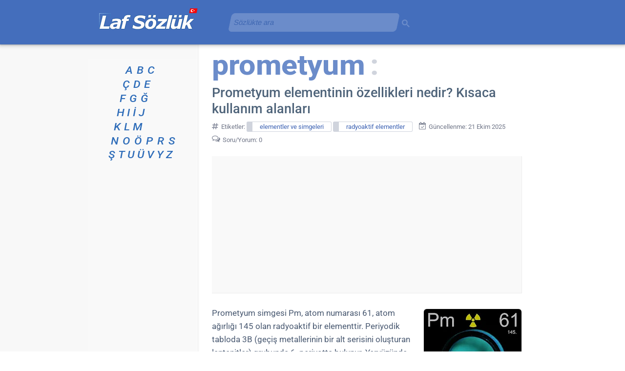

--- FILE ---
content_type: text/html; charset=UTF-8
request_url: https://www.lafsozluk.com/2010/06/prometyum-elementi.html
body_size: 28358
content:
<!DOCTYPE html>
<html class='v2' dir='ltr' lang='tr' xml:lang='tr' xmlns='http://www.w3.org/1999/xhtml' xmlns:b='http://www.google.com/2005/gml/b' xmlns:data='http://www.google.com/2005/gml/data' xmlns:expr='http://www.google.com/2005/gml/expr'>
<head>
<link href='https://blogger.googleusercontent.com' rel='preconnect'/>
<meta content='width=1100' name='viewport'/>
<meta content='index, follow' name='robots'/>
<meta content='text/html; charset=UTF-8' http-equiv='Content-Type'/>
<meta content='blogger' name='generator'/>
<link href='https://www.lafsozluk.com/favicon.ico' rel='icon' type='image/x-icon'/>
<link href='https://blogger.googleusercontent.com/img/b/R29vZ2xl/AVvXsEiXRc4PQLrAQ_02JLOENEWTbN1yxf0QBISwPzoefzwhg-2oQa5A0DyzbmugpChavzWKWoSRFAxYY3_1FkUn5UbY28VEQ-rRfzBlvyyhYm9Ez4MTCchVoKslpVvcICt4nLXoJPrEPSLt1leP/s18/favicon.png' rel='icon' sizes='18x18' type='image/png'/><link href='https://blogger.googleusercontent.com/img/b/R29vZ2xl/AVvXsEiXRc4PQLrAQ_02JLOENEWTbN1yxf0QBISwPzoefzwhg-2oQa5A0DyzbmugpChavzWKWoSRFAxYY3_1FkUn5UbY28VEQ-rRfzBlvyyhYm9Ez4MTCchVoKslpVvcICt4nLXoJPrEPSLt1leP/s32/favicon.png' rel='icon' sizes='32x32' type='image/png'/><link href='https://blogger.googleusercontent.com/img/b/R29vZ2xl/AVvXsEiXRc4PQLrAQ_02JLOENEWTbN1yxf0QBISwPzoefzwhg-2oQa5A0DyzbmugpChavzWKWoSRFAxYY3_1FkUn5UbY28VEQ-rRfzBlvyyhYm9Ez4MTCchVoKslpVvcICt4nLXoJPrEPSLt1leP/s192/favicon.png' rel='icon' sizes='192x192' type='image/png'/><link href='https://blogger.googleusercontent.com/img/b/R29vZ2xl/AVvXsEiXRc4PQLrAQ_02JLOENEWTbN1yxf0QBISwPzoefzwhg-2oQa5A0DyzbmugpChavzWKWoSRFAxYY3_1FkUn5UbY28VEQ-rRfzBlvyyhYm9Ez4MTCchVoKslpVvcICt4nLXoJPrEPSLt1leP/s180/favicon.png' rel='apple-touch-icon' sizes='180x180'/>
<link href='https://www.lafsozluk.com/2010/06/prometyum-elementi.html' rel='canonical'/>
<link href='https://www.lafsozluk.com/2010/06/prometyum-elementi.html?m=1' media='only screen and (max-width: 640px)' rel='alternate'/>
<link href='https://blogger.googleusercontent.com/img/b/R29vZ2xl/AVvXsEhgMrOvl8uFv-DZ6untS4cAcNO9vZqdAdOShoDPYgTlhnV6IcnN5FZymPk96lDynJddSt7YYwpo7qApUEcetfO7BoI9Mm4x1Z7GCVjr_e5ijvGTv2Glo699rjbbwryw3S2FB103xz9OTA0s/s200/prometyum_elementi_simgesi_pm.jpg' rel='image_src'/>
<title>Prometyum elementinin özellikleri nedir? Kısaca kullanım alanları - Laf Sözlük</title>
<meta content='Prometyum elementinin atomik, fiziksel ve kimyasal özellikleri, kullanım alanları ve kaynakları hakkında kısa bilgiler ile element görselleri.' name='description'/>
<meta content='article' property='og:type'/>
<meta content='Laf Sözlük' property='og:site_name'/>
<meta content='Prometyum elementinin özellikleri nedir? Kısaca kullanım alanları' property='og:title'/>
<meta content='Prometyum elementinin atomik, fiziksel ve kimyasal özellikleri, kullanım alanları ve kaynakları hakkında kısa bilgiler ile element görselleri.' property='og:description'/>
<meta content='https://blogger.googleusercontent.com/img/b/R29vZ2xl/AVvXsEhgMrOvl8uFv-DZ6untS4cAcNO9vZqdAdOShoDPYgTlhnV6IcnN5FZymPk96lDynJddSt7YYwpo7qApUEcetfO7BoI9Mm4x1Z7GCVjr_e5ijvGTv2Glo699rjbbwryw3S2FB103xz9OTA0s/w1200-h630-p-k-no-nu/prometyum_elementi_simgesi_pm.jpg' property='og:image'/>
<meta content='https://www.lafsozluk.com/2010/06/prometyum-elementi.html' property='og:url'/>
<meta content='tr_TR' property='og:locale'/>
<meta content='#446ebc' media='(prefers-color-scheme: light)' name='theme-color'/>
<meta content='#446ebc' media='(prefers-color-scheme: dark)' name='theme-color'/>
<meta content='EX1tRG0p1gbfXAFWtBCDzs3RGD99HDeENkcmGKtGRa0' name='google-site-verification'/>
<meta content='f7f1fb17e8bafad4' name='y_key'/>
<meta content='FD186F669F55A1AB5AE1A7E9AB3D44A7' name='msvalidate.01'/>
<meta content='4e92c2c584f97d3e' name='yandex-verification'/>
<meta content='telephone=no' name='format-detection'/>
<style>@supports (font-variation-settings: "wght" 400) {@font-face{font-family:'Roboto';font-style:italic;font-weight:100 900;font-stretch:100%;font-display:swap;src:url(https://fonts.gstatic.com/s/roboto/v50/KFO5CnqEu92Fr1Mu53ZEC9_Vu3r1gIhOszmkCHkaWzU.woff2) format("woff2");unicode-range:U+0100-02BA,U+02BD-02C5,U+02C7-02CC,U+02CE-02D7,U+02DD-02FF,U+0304,U+0308,U+0329,U+1D00-1DBF,U+1E00-1E9F,U+1EF2-1EFF,U+2020,U+20A0-20AB,U+20AD-20C0,U+2113,U+2C60-2C7F,U+A720-A7FF}@font-face{font-family:'Roboto';font-style:italic;font-weight:100 900;font-stretch:100%;font-display:swap;src:url(https://fonts.gstatic.com/s/roboto/v50/KFO5CnqEu92Fr1Mu53ZEC9_Vu3r1gIhOszmkBnka.woff2) format("woff2");unicode-range:U+0000-00FF,U+0131,U+0152-0153,U+02BB-02BC,U+02C6,U+02DA,U+02DC,U+0304,U+0308,U+0329,U+2000-206F,U+20AC,U+2122,U+2191,U+2193,U+2212,U+2215,U+FEFF,U+FFFD}@font-face{font-family:'Roboto';font-style:normal;font-weight:100 900;font-stretch:100%;font-display:swap;src:url(https://fonts.gstatic.com/s/roboto/v50/KFO7CnqEu92Fr1ME7kSn66aGLdTylUAMa3KUBGEe.woff2) format("woff2");unicode-range:U+0100-02BA,U+02BD-02C5,U+02C7-02CC,U+02CE-02D7,U+02DD-02FF,U+0304,U+0308,U+0329,U+1D00-1DBF,U+1E00-1E9F,U+1EF2-1EFF,U+2020,U+20A0-20AB,U+20AD-20C0,U+2113,U+2C60-2C7F,U+A720-A7FF}@font-face{font-family:'Roboto';font-style:normal;font-weight:100 900;font-stretch:100%;font-display:swap;src:url(https://fonts.gstatic.com/s/roboto/v50/KFO7CnqEu92Fr1ME7kSn66aGLdTylUAMa3yUBA.woff2) format("woff2");unicode-range:U+0000-00FF,U+0131,U+0152-0153,U+02BB-02BC,U+02C6,U+02DA,U+02DC,U+0304,U+0308,U+0329,U+2000-206F,U+20AC,U+2122,U+2191,U+2193,U+2212,U+2215,U+FEFF,U+FFFD}}</style><script>if (!CSS.supports("font-variation-settings", '"wght" 400')) {const link = document.createElement("link"); link.rel = "stylesheet"; link.href = "https://fonts.googleapis.com/css2?family=Roboto:ital,wght@0,100..900;1,100..900&display=swap"; document.head.appendChild(link);}</script><noscript><link href="https://fonts.googleapis.com/css2?family=Roboto:ital,wght@0,100..900;1,100..900&display=swap" rel="stylesheet"/></noscript>
<style>
@font-face{font-family:'FontAwesome-laf-sozluk';src:url('https://cdn.jsdelivr.net/gh/mbxfiles/icon-font@v3.0/FontAwesome-laf-sozluk.woff2') format('woff2');font-weight:normal;font-style:normal;font-display: swap}.fa{display:inline-block;font:normal normal normal 14px/1 FontAwesome-laf-sozluk;font-size:inherit;text-rendering:auto;-webkit-font-smoothing:antialiased;-moz-osx-font-smoothing:grayscale}.fa-home:before{content:"\f015"}.fa-desktop:before{content:"\f108"}.fa-chevron-left:before{content:"\f053"}.fa-chevron-right:before{content:"\f054"}.fa-thumbs-up:before{content:"\f164"}.fa-facebook:before{content:"\f09a"}.fa-whatsapp:before{content:"\f232"}.fa-calendar-check-o:before{content:"\f274"}.fa-share-alt:before{content:"\f1e0"}.fa-archive:before{content:"\f187"}.fa-mobile:before{content:"\f10b"}.fa-comments-o:before{content:"\f0e6"}.fa-info-circle:before{content:"\f05a"}.fa-envelope-o:before{content:"\f003"}.fa-handshake-o:before{content:"\f2b5"}.fa-eye-slash:before{content:"\f070"}.fa-comment-dots-regular:before{content:"\e900"}.fa-comment-dots-regular{-webkit-transform:scaleX(-1);transform:scaleX(-1);padding-left:5px;margin-left:-3px}.fa-x-twitter:before{content:"\e904"}.fa-hashtag:before{content:"\e901"}.fa-random-post:before{content:"\e902"}.fa-user:before{content:"\e903"}
</style>
<script type='text/javascript'>
//<![CDATA[
!function(){function e(){const t=document.querySelector(".konu-arka-plan-metni"),n=[...document.querySelectorAll(".post-body.entry-content")].reverse().flatMap(e=>[...e.childNodes]).find(e=>8===e.nodeType);t&&n?t.style.setProperty("--arka-plan-metin",`"${n.nodeValue.trim()}"`):requestAnimationFrame(e)}e()}();
//]]>
</script>
<style>
.lds-grid{position:absolute;width:80px;height:80px;display:none}.lds-grid.show{display:inline-block}.lds-grid.show div{animation:lds-grid 1.2s linear infinite}.lds-grid div{position:absolute;width:19px;height:19px;border-radius:19%;background:#bdc7d3}.lds-grid div:nth-child(1){top:8px;left:8px;animation-delay:0}.lds-grid div:nth-child(2){top:8px;left:32px;animation-delay:-.4s}.lds-grid div:nth-child(3){top:8px;left:56px;animation-delay:-.8s}.lds-grid div:nth-child(4){top:32px;left:8px;animation-delay:-.4s}.lds-grid div:nth-child(5){top:32px;left:32px;animation-delay:-.8s}.lds-grid div:nth-child(6){top:32px;left:56px;animation-delay:-1.2s}.lds-grid div:nth-child(7){top:56px;left:8px;animation-delay:-.8s}.lds-grid div:nth-child(8){top:56px;left:32px;animation-delay:-1.2s}.lds-grid div:nth-child(9){top:56px;left:56px;animation-delay:-1.6s}@keyframes lds-grid{0%,100%{opacity:1}50%{opacity:.5}}
</style>
<style>
@font-face{font-family:'Roboto Fallback';src:local(Arial);size-adjust:98.8%;ascent-override:normal;descent-override:normal;line-gap-override:7%}
@font-face{font-family:'Roboto Fallback';font-style:italic;src:local(Arial Italic);size-adjust:96.1%;ascent-override:normal;descent-override:normal;line-gap-override:10%}
@font-face{font-family:'Roboto Fallback';font-weight:900;src:local(Arial Black);size-adjust:85.1%;ascent-override:113%;descent-override:normal;line-gap-override:3%}
@font-face{font-family:'Roboto Fallback';font-weight:777;src:local(Arial Bold);size-adjust:94.7%;ascent-override:93%;descent-override:normal;line-gap-override:3%}
:root{--f-main:Roboto,"Roboto Fallback",Arial,Helvetica,sans-serif;}
.content,body{word-wrap:break-word;position:relative}
#blog-pager-newer-link,.column-center-outer,.column-left-outer{float:left}
.column-center-outer,.post-body{width:100%}
.column-center-outer,.column-left-outer,.content,.date-outer,.fauxcolumns,.post .tr-caption-container,a img,body{position:relative}
.comments,.date-posts{clear:both}
#begen,#fb-root{display:inline-block}
body{margin:0;min-height:100%;overflow-wrap:break-word;padding:0 0 1px;position:relative!important;word-break:break-word}
#blog-pager,.footer-outer,.header-inner .Header #header-inner{overflow:hidden}
.comments,.content-outer,.footer-outer,.inline-ad,.main-inner,.main-outer,.post,.widget{min-height:0;position:relative}
.main-inner{padding:30px 0}
.header-inner{min-height:83px!important}
.footer-inner{max-width:630px!important;min-width:630px!important;padding:30px 15px 0 225px;width:630px}
.section{margin:0 15px}
.widget{line-height:27px;margin:30px 0}
.section:last-child .widget:last-child{margin-bottom:0}
a img{border:none}
h1,h2,h3{margin:0}
.main-inner .widget .post-body ol,.main-inner .widget .post-body ul{margin:0 0 16px;padding:0 0 0 17px}
.widget ul{line-height:1.2;margin:0;padding:0 0 0 1.25em}
.widget li{margin:0;padding:.25em 0;text-indent:0}
.widget .post-body ol,.widget .post-body ul{line-height:27px}
.widget .post-body li{margin-bottom:10px;padding-bottom:0;padding-top:0}
.post-footer,.post-header{line-height:24px}
.post-footer-line>*{margin-right:1em}
.post-footer-line>:last-child{margin-right:0}
.post-footer-line>:first-child{margin-left:0}
.deleted-comment{font-style:italic;opacity:.5}
html{height:100%}
.content-outer,.region-inner{margin:0 auto;min-height:0}
.columns{zoom:1}
.columns-inner{min-height:0}
aside,footer,header,main,section{display:block}
.PageList li{line-height:17px}
#ArchiveList{box-shadow:inset .5px 1px 2px 0 rgba(0,0,0,.24);-webkit-box-shadow:inset .5px 1px 2px 0 rgba(0,0,0,.34);-moz-box-shadow:inset .5px 1px 2px 0 rgba(0,0,0,.24)}
#ArchiveList::-webkit-scrollbar-thumb{background-color:#cdcdcd;border-radius:7px}
.BlogArchive #ArchiveList ul li{background:0 0;text-indent:-15px}
#blog-pager-older-link{float:right}
#blog-pager{margin:1em 0;text-align:center}
.comment-form{background-color:#f9f9f9;border-radius:5px;box-shadow:1px 1px 5px 0 #d7d4db;clear:both;color:#6f7587;font-size:13px;line-height:21px;max-width:575px;padding:30px 21px 20px 35px}
.comments{margin-bottom:0;margin-top:33px}
table.tr-caption-container{border-collapse:separate;margin:0 0 .5em 1em;padding:4px 0}
table.tr-caption-container img{border:solid #f1f1f1;border-top-left-radius:7px;border-top-right-radius:7px;border-width:1px 1px 0}
.post-body>div.separator>a>img,.post-body>div.yuvarlak-kose>a>img{border-radius:7px}
td.tr-caption{background-color:#f5f5f5;border-bottom:1px solid #d8d8d8;border-bottom-left-radius:7px;border-bottom-right-radius:7px;border-right:1px solid #d8d8d8;color:#3a4c66;font-size:11px;line-height:17px;padding:6px 0 5px}
.section:first-child .widget:first-child{margin-top:0}
.header-inner .Header{margin:0}
body{background-color:#fff;color:#3a4c66;font:15px var(--f-main)}
html body .content-outer{max-width:100%;min-width:0;width:100%}
a,a h3.yorumgonder,a:link{color:#1961ba;text-decoration:none}
h3.yorumgonder{display:inline-block}
.header-inner .section{margin:0 16px}
.main-inner{padding-top:30px}
.main-inner .column-center-inner,.main-inner .column-left-inner{padding:0 5px}
.header-outer{background-color:#446ebc;box-shadow:0 1px 2px rgba(60,64,67,.33),0 2px 6px 2px rgba(60,64,67,.21);margin:0;min-height:83px;padding:3px 0 5px;position:relative}
.header-outer a,.header-outer a:hover,.header-outer a:visited{color:#fff}
.main-inner .column-left-inner,.main-inner .widget{background-color:#f9f9f9}
.main-inner .section{margin:0 27px;padding:0}
.sidebar .widget{color:#073763;font-size:13px}
.sidebar .widget a:link{color:#0050b8}
.sidebar .widget a:visited{color:#4d469c}
.main-inner .widget{margin:20px -16px;padding:0 15px 15px}
.main-inner .widget .widget-content{margin:0 -15px;padding:7px 15px 0}
.main-inner .widget ul{list-style:none;margin:-8px -15px 0;padding:0}
.main-inner .widget #ArchiveList{border-radius:7px;margin:0}
.main-inner .widget ul li{color:#65707e;padding:.5em 15px;text-indent:0}
.main-inner .widget #ArchiveList ul li{padding-bottom:.25em;padding-top:.25em}
.main-inner .widget ul li:first-child{border-top:none}
.post-body{background-color:#fff;color:#495971;font-size:17px;line-height:27px;padding:10px 0}
.post-body a{text-decoration:underline}
.post-body i{color:#5a6676;font-size:17px}
.post-body li i,.tablo i{color:#5a6676;font-size:16px}
.post-body b{color:#4c5a6a}
.main-inner .widget .post-body ul li{color:#3a4c66;margin-bottom:10px;padding:.1em 0}
body .main-inner .Blog{background-color:#fff;border:none;margin-bottom:1em;padding:0}
.date-outer{background-color:#fff;margin:0;padding:0 20px}
.date-outer:last-child{margin-bottom:20px}
.date-posts{margin:0 -15px;padding:0 15px}
.inline-ad{margin:0 -15px;padding:0}
.post-outer{margin:0 -15px;padding:0 10px 20px}
.post-outer:first-child{border-top:none;padding-top:0!important}
h1,h1.post-title{color:#4f647a;font-size:27px;line-height:33px;font-weight:511}
h2,h2.post-title{font-size:25px;line-height:35px;font-weight:511}
h2,h2.post-title,h3{color:#475a6e;font-weight:511}
h3{font-size:21px;line-height:29px;margin-bottom:11px;font-weight:511}
.BlogArchive h3{color:#4f647a}
.post-header{margin:0 0 .1em}
.tablo td{border-bottom:1px solid #eee}
.tablo th{background-color:#f7f7f7;border-bottom:1px solid #e6ebf1;border-right:1px solid #e6ebf1;vertical-align:baseline}
.tablo-d td{border-bottom:1px solid #eee}
.tablo-d th{border-bottom:1px solid #e6ebf1;font-weight:400}
.tablo-d tr:nth-child(2n){background-color:#fdfdfd}
.post-footer{color:#6f7587;margin:27px 0}
#blog-pager{background-color:#fff;font-size:120%;margin-top:1em;padding:15px}
.footer-outer{color:#3a4c66;margin:-20px 0 -1px;padding:20px 0 0}
.footer-fauxborder-left{margin:0 -20px}
#HTML7{font-size:13.6px;line-height:21px}
#HTML5{padding-left:25px;padding-top:10px}
#HTML1{padding-top:3px}
.gsc-control-cse-tr{padding:0!important}
a{position:relative}
a:focus{top:1px}
table.tablo{border-collapse:separate;border-spacing:0;min-width:413px}
table.tablo th:first-child{border-bottom-left-radius:7px;border-top-left-radius:7px}
table.tablo th:last-child{border-bottom-right-radius:7px;border-top-right-radius:7px}
.tablo td{margin:3px;padding:6px 5px 4px 10px}
.tablo th{color:#636b74;line-height:19px;padding:13px 20px 11px 10px;text-align:left;user-select:none}
.tablo caption{color:#4e5b6c;font-weight:700;margin-bottom:7px;text-transform:uppercase}
table.tablo-d{border-collapse:separate;border-spacing:0;min-width:413px}
.tablo-d td{margin:3px;padding:6px 5px 4px 10px}
.tablo-d th{color:#636b74;line-height:21px;padding:13px 20px 11px 10px;text-align:left}
.tablo-d caption{color:#4e5b6c;font-weight:700;margin-bottom:7px;text-transform:uppercase}
.post-body ul li ul{list-style-type:circle}
.post-body blockquote{font-style:italic;margin:0 10px;padding:0}
.post-labels a{border:1px solid #d0d4dd;border-left-width:12px;border-radius:3px;color:#3b61b2;display:inline-block;font-size:13px;line-height:14px;margin:4px 0;padding:3px 15px 2px}
.paylas{font-weight:400}
.yc{color:#6d7785;font-weight:700}
.section:last-child .widget:last-child{padding-bottom:7px}
.y,.yy{background:url([data-uri]) top 8px left no-repeat;margin:10px 0}
.yc,.yt{margin-left:50px}
.yt{color:#8b919b;font-style:italic;font-size:13px;text-align:right}
.comment-footer{margin:25px 5px}
a:visited,h2.post-title a:visited{color:#5a60ab;text-decoration:none}
.sidebar .widget a:hover,a:hover{color:#4182d8}
.paging-control-container a,.paylas a{color:#fff}
.content-inner{padding:0}
.date-outer:first-child,.main-inner .column-left-outer{margin-top:0}
.inline-ad:last-child,.main-inner .widget ul li:last-child,.post-outer:last-child{border-bottom:none}
.yy{margin-left:30px}
.yg{margin:0 0 0 50px}
body{background-attachment:scroll;background-image:url([data-uri]);background-position:top;background-repeat:repeat-y}
#ArchiveList{max-height:399px;overflow-y:scroll;scrollbar-color:#d2d2d2 hsla(0,0%,94%,0);scrollbar-width:thin}
#ArchiveList::-webkit-scrollbar{width:7px}
.gsc-input-box,.gsc-input-box-placeholder{opacity:0.21;transform:skew(-12deg);transition:opacity 1.7s, transform 1.7s}
.gsc-input-box:focus-within{opacity:1;transform:skew(0)}
.gsc-input-box,.gsc-input-box-placeholder,.gsib_a,.gsib_a_placeholder{min-height:36px}
.gsc-input,.gsc-input-placeholder,.gsib_a,.gsib_a_placeholder{width:100%}
.gsc-input input.gsc-input,.gsc-input-box,.gsc-input-placeholder input.gsc-input-placeholder,.gsc-input-box-placeholder{background:#fff!important}
.gsc-search-button-v2,.gsc-search-button-v2-placeholder{opacity:.21;outline:0;padding:6px 2px 2px 0!important}
input#gsc-i-id1,input#gsc-i-id1-placeholder{width:94%!important}
#HTML8{margin-left:275px;position:absolute;top:-3px;width:371px;z-index:13}
#HTML8 .widget-content{min-height:38px}
.gsc-search-button-v2:focus,.gsc-search-button-v2:hover,.gsc-search-button-v2-placeholder:focus,.gsc-search-button-v2-placeholder:hover{opacity:1}
.gsc-search-box-tools .gsc-search-box .gsc-input,.gsc-search-box-tools-placeholder .gsc-search-box-placeholder .gsc-input-placeholder{padding-right:5px!important}
.paylas{font-size:12px;line-height:16px;padding:13px 5px 1px 0}
.paylas a{border-radius:3px;display:inline-block;text-decoration:none}
#begen{min-width:58px;padding-right:1px}
#fb-root{background-image:url(https://blogger.googleusercontent.com/img/b/R29vZ2xl/AVvXsEiaf_tNQ2Kl4cCjEnKyjpIbrx8Dzt4DLAfYR99bNsnL98-i9VC6ejERQlhynw2qJBXGc87KSnK6CBbnqazzJs1dDxG4Q6dALkXm9W9ZHlQQp35K80QfqBQep0L18zbPh2hV4VkbFvZuogdX/s1600/begen.gif);background-position:50%;background-repeat:no-repeat;vertical-align:middle}
#fb-root,.fb-like span,.fb-like span iframe{width:71px!important}
.paylas-twitter{background-color:#111;padding:4px 9px}
.thumb img{border-radius:5px;height:67px;margin:9px 15px 10px 0;outline:1px solid #e7e7e7;width:90px}
.thumb{float:left;min-width:90px;padding:7px 0 13px 0}
.begen-facebook,.paylas-facebook{background-color:#4267b2;padding:4px 10px}
.begen-facebook:hover,.paylas-facebook:hover{background-color:#365899}
.paging-control-container{color:#65707e;float:none;margin:21px 6px;text-align:center}
.paging-control{background-color:#446ebc;border-radius:2px;font-size:13px;height:21px;padding:4px 7px}
.unneeded-paging-control{visibility:hidden}
.navbar{height:0;margin:0;padding:0;width:100%}
@keyframes a{0%{opacity:1;transform:scale(1.2)}
to{opacity:.1;transform:scale(.7)}
}
#ArchiveList{text-align:left}
.BlogArchive #ArchiveList ul li{background:none;background-image:none;border-width:0;list-style-position:outside;margin:.25em 0;padding-left:15px;padding-right:5px;text-indent:-8px}
.BlogArchive #ArchiveList ul li ul li{padding-left:7px;padding-right:0}
.BlogArchive #ArchiveList ul{border-width:0;list-style:none;list-style-image:none;margin:0;padding:0}
.BlogArchive #ArchiveList ul.posts li{padding-left:.5em}
.yorum-gonder{font-size:19px;line-height:26px;margin:11px 0}
.yorum-gonder a:hover{text-decoration:none}
.arama-sonucu{min-height:2px;padding:0 27px}
.gsc-results .gsc-cursor{font-size:20px}
.gsc-results .gsc-cursor-box .gsc-cursor-current-page,.gsc-results .gsc-cursor-box .gsc-cursor-page{color:#0b5394!important}
.gsc-tabHeader.gsc-tabhActive{border-bottom:2px solid #1a73e8!important;color:#1a73e8!important}
.gsc-input-box,.gsc-input-box-placeholder{border-radius:7px!important;padding-bottom:0!important;padding-top:0!important}
.post-body img{max-width:633px;min-height:65px;min-width:83px}
.tr-caption i{font-size:11px!important}
.sozluk-indeks{font-size:21px;font-style:italic;line-height:29px!important;list-style-type:none;list-style:none;font-weight:501}
ul.sozluk-indeks{margin-left:1px!important;padding:0}
.sozluk-indeks li{margin-bottom:0!important;padding:0!important}
.sozluk-indeks a,.sozluk-indeks a:visited{color:#2f6db9!important}
.sozluk-indeks li a {display:inline-block;transform:scaleX(1.1);transform-origin: left center}
.separator{float:right}
.konu-arka-plan-metni{color:#6b8cca;font-size:57px;height:71px;line-height:61px;margin:-20px 0 0 0;white-space:nowrap;font-weight:777;display:inline-block;transform:scaleX(1.07);transform-origin:left center}
.konu-arka-plan-metni:before{content: var(--arka-plan-metin, "");color:#6b8cca;font-size:57px;height:71px;line-height:61px;margin:-20px 0 0 -5px;white-space:nowrap;font-weight:777}
.konu-arka-plan-metni:after{color:#d0d4dd;content:":";font-size:57px;font-weight:777;margin-left:10px}
.etiket-tarih{color:#6f7587;font-size:13px;line-height:26px;margin-top:5px}
.sortable th.dir-d:before,.sortable th.dir-u:before,.sortable th:before{color:#a5a9b7;float:right;line-height:18px;font:normal normal normal 14px/1 FontAwesome-laf-sozluk;font-size:inherit;margin-right:-9px;padding-left:9px;text-rendering:auto;-webkit-font-smoothing:antialiased;-moz-osx-font-smoothing:grayscale}
.sortable th:before{content:"\f0dc"}
.sortable th.dir-d:before{content:"\f0dd"}
.sortable th.dir-u:before{content:"\f0de"}
.sortable th{cursor:pointer}
.sortable th:active{position:relative;top:1px}
sub,sup{color:#000;font-size:11.5px;line-height:16px}
.tr-caption sub,.tr-caption sup{color:#3a4c66;font-size:9.5px;line-height:16px}
#Blog1_comments-block-wrapper{margin-top:27px}
.fa-chevron-left,.fa-home,.fa-mobile{padding-right:9px;vertical-align:middle;margin-top:-3px}
.fa-chevron-right{padding-left:9px;vertical-align:middle;margin-top:-3px}
.fa-facebook,.fa-thumbs-up,.fa-x-twitter{padding-right:2px}
.fb_iframe_widget iframe{margin-top:4px}
.fa-calendar-check-o,.fa-share-alt{padding-right:5px}
.fa-hashtag{padding-right:4px;font-size:115%;vertical-align:text-top;color:#828799}
footer .fa-hashtag{padding-right:7px;color:#6f7587;margin-left:-2px}
.fa{min-width:15px;-webkit-text-stroke:0;opacity:.9}
.blog-mobile-link{margin-top:25px}
.fa-archive,h3 .fa-random-post{color:#446ebc;padding-right:12px}
h3 .fa-hashtag{color:#446ebc;padding-right:10px;font-size:105%;vertical-align:text-top}
ol.liste-a{counter-reset:a!important;display:inline;padding:0 0 0 13px!important}
ol.liste-a li{display:inline;padding:0 15px 0 15px!important}
ol.liste-a li:before{content:counter(a,lower-alpha) "."!important;counter-increment:a!important;font-weight:500!important;padding-right:.25em}
ol.liste{counter-reset:b!important;display:inline;padding:0 0 0 13px!important}
ol.liste li{display:inline;padding:0 15px 0 15px!important}
ol.liste li:before{content:counter(b) "."!important;counter-increment:b!important;font-weight:500!important;padding-right:.45em!important;color:#3a4c66!important;position:relative!important;margin-left:-15px!important}
.post-body ol li:before,.post-body ul li ol li:before{color:#4064a7;content:counter(c) ".";counter-increment:c;font-size:17px;font-weight:700;margin-left:-30px;letter-spacing: -0.7px;position:absolute;text-align:center;width:30px}
.post-body ul li ol li:before{font-weight:400}
.post-body ol,.post-body ul li ol{counter-reset:c;list-style:none}
.post-body ul{list-style:none}
.post-body ul li:before{color:#4064a7;content:"\2022";font-size:25px;font-weight:700;margin:0 0 0 -17px;position:absolute}
.post-body ul li ol{margin-bottom:0!important}
.post-body ol.liste{padding:0 0 0 1px}
.gsc-refinementBlockInvisible,.gsc-refinementsAreaInvisible,.gsc-tabsAreaInvisible{display:none}
.gsib_a{padding:5px 9px 4px!important}
.gsib_a_placeholder{padding:0 0 1px 0!important}
.gsc-search-button-v2 svg,.gsc-search-button-v2-placeholder svg{height:16px;width:16px}
table.tr-caption-container>tbody>tr:first-child{line-height:10px}
.gsc-control-cse,.gsc-control-cse .gsc-table-result{font-family:var(--f-main)!important;font-size:15px!important;line-height:24px!important;width:auto}
.gs-result .gs-title,.gs-result .gs-title *{font-size:21px!important}
.gs-webResult div.gs-visibleUrl{font-size:14px}
.gs-image-popup-box{font-size:13px;line-height:18px}
.gs-error-result .gs-snippet,.gs-no-results-result .gs-snippet{font-size:14px}
.gs-error-result .gs-snippet:after,.gs-no-results-result .gs-snippet:after{content:";(";margin-left:8px}
.gcsc-find-more-on-google{margin-bottom:33px}
.cookie-choices-info{background-color:#48659d!important;bottom:150px!important;left:auto!important;position:fixed;right:0;top:auto!important;width:370px!important}
.cookie-choices-inner{font-family:var(--f-main)!important}
.cookie-choices-button,.cookie-choices-text{font-size:13px!important;line-height:19px;padding:10px!important}
.cookie-choices-info .cookie-choices-text{color:#c8d9f9!important}
.gs-previewLink{color:#0050b8!important;font-size:16px!important}
#ilgili-yayınlar{background-color:#fff;min-height:50px;padding:9px 0 24px;position:relative}
#ilgili-yayınlar ul{list-style-type:none;margin:0;padding:0;text-align:left}
#ilgili-yayınlar li{float:left;margin:7px;padding:0;width:300px}
#ilgili-yayınlar a{background-color:#f9f9f9;border-bottom:1px solid #d8d8d8;font-size:16px;height:61px}
#ilgili-yayınlar a,#ilgili-yayınlar span.resim{border-radius:5px;border-right:1px solid #d8d8d8;display:block}
#ilgili-yayınlar span.resim{background-color:#ebebeb;border-left:1px solid #f9f9f9;border-top:1px solid #f9f9f9;float:left;height:60px;margin:0 auto;width:60px}
#ilgili-yayınlar span.resim img{border-radius:5px;height:60px}
#ilgili-yayınlar span.metin{display:-webkit-box;height:35px;padding:12px 12px 5px 17px;width:181px;-webkit-line-clamp:2;-webkit-box-orient:vertical;overflow:hidden;text-overflow:ellipsis}
#ilgili-yayınlar ul:after{clear:both;content:"";display:block}
#ilgili-yayınlar h6{margin-bottom:21px}
.gsst_a .gscb_a{padding-top:4px}
a:hover{text-decoration:none}
.ilgili-yayinlar-konum{margin-right:0;min-height:468px;padding-top:15px}
div.post-body > ul > div.google-auto-placed.ap_container{margin:17px 0}
div.post-body > div.google-auto-placed.ap_container{margin:17px 0 0 0}
.dipnot{color:#6a7687;font-size:smaller;font-style:italic;line-height:22px}
.ilceler{clear:both}
table.ilceler tr td:nth-child(2),table.ilceler tr td:nth-child(3),table.ilceler tr td:nth-child(4){text-align:right}
table.ilceler{counter-reset:d}
table.ilceler tbody tr{counter-increment:d}
table.ilceler tbody tr td:first-child:before{color:#afafaf;content:counter(d);font-size:60%;margin-left:-13px;padding-top:15px;position:absolute}
table.ilceler tbody tr:hover>td:first-child:before{color:#333;font-size:65%}
table.plaka{min-width:444px!important}
.author-profile{margin-bottom:13px}
.Header .google-auto-placed,.header-inner .google-auto-placed{background-color:#6b8cca;margin-bottom:19px}
.Label ul{list-style:none!important;margin:9px 0 9px 15px!important;width:129px}
.Label ul li{padding:5px 0!important}
#LabelList{border-radius:7px;box-shadow:inset .5px 1px 2px 0 rgba(0,0,0,.24);-webkit-box-shadow:inset .5px 1px 2px 0 rgba(0,0,0,.34);-moz-box-shadow:inset .5px 1px 2px 0 rgba(0,0,0,.24);max-height:399px;overflow-y:scroll;scrollbar-color:#d2d2d2 hsla(0,0%,94%,0);scrollbar-width:thin}
#LabelList::-webkit-scrollbar{width:7px}
#LabelList::-webkit-scrollbar-thumb{background-color:#cdcdcd;border-radius:7px}
.BlogArchive .widget-content,.Label .widget-content{padding-top:3px!important}
p{margin:0}
table.ulke-alan tr td:nth-child(1), table.telefon-kodu tr td:nth-child(1){white-space:nowrap}@media(max-width:400px){table.ulke-alan th, table.telefon-kodu th{padding:13px 15px 11px 5px!important}table.ulke-alan td, table.telefon-kodu td{padding:6px 2px 4px!important}}
table.plaka tr td:nth-child(1), table.plaka tr td:nth-child(2){white-space:nowrap}
.gs-web-image-box{width:91px!important;height:66px!important;padding-top:5px!important}
.gs-image{object-fit:cover!important;width:100%!important;height:100%!important;border-radius:5px!important}
.gsc-tabHeader{font-size:15px!important;padding:0 13px 1px 13px!important}
.gsc-tabHeader.gsc-tabhInactive,.gsc-refinementHeader.gsc-refinementhInactive{color:#c1c1c1!important}
.gs-imagePreviewArea{border-radius:7px!important;box-shadow:inset 0.5px 1px 2px 0 rgb(0 0 0 / 24%)!important;-webkit-box-shadow:inset 0.5px 1px 2px 0 rgb(0 0 0 / 34%)!important;-moz-box-shadow:inset .5px 1px 2px 0 rgba(0,0,0,.24)!important;background:#f8f8f8!important}
div.gs-imagePreviewArea > a > img{margin-left:17px!important;border:solid #f1f1f1!important;border-radius:7px!important;border-width:1px 1px 0!important}
.gs-imageResult .gs-image-box .gs-image,.gs-imageResult-popup .gs-image-popup-box{border-radius:7px!important}
.gs-imagePreviewArea .gs-previewUrl,.gs-imagePreviewArea .gs-previewSize{color:#9b9b9b!important}
.gs-imagePreviewArea .gs-previewDescription{color:#bbb!important}
.gsc-results .gsc-cursor-box{margin:21px 10px!important}
div.gs-result.gs-imageResult.gs-imageResult-popup > div.gs-image-thumbnail-box > div > a > img{max-width:147px!important;max-height:177px!important}
.gsc-imageResult .gs-imageResult-popup{min-height:99px}
.gs-web-image-box .gs-image{max-width:99px!important}
table .google-auto-placed,ol.liste .google-auto-placed,ol.liste-a .google-auto-placed,.noad .google-auto-placed{display:none}
.rkl1{position:relative;transform:translate(0px)}
.rkl2{max-height:100px!important;position:absolute;width:100%;left:0;top:0;background-color:#f7f7f7}
footer{clear:both}
form.gsc-search-box{font-size:16px!important}
.arial{font-family:Arial,sans-serif}
div.google-auto-placed:has(ins.adsbygoogle[data-ad-status="unfilled"]){margin:0!important;display:none!important}
.parantez-ici{color:#5a6676;white-space:nowrap;background-color:#f5f5f5;border-radius:13px;display:inline-block;padding-bottom:1px;line-height:19px}
.post-body ul[data-list-info]::after{content: attr(data-list-info);background-color:#f5f5f5;border-radius:13px;line-height:19px;font-size:15px;display:inline-block;color:#5a6676;font-style:italic}
.harita{margin:27px 0}
.harita figcaption{font-size:80%;font-weight:500}
.harita iframe{border-radius:9px;margin-top:7px;background-color: #f9f9f9;height:477px!important}
#BlogArchive1_ArchiveList > nav > ul > li > ul > li{text-align-last:justify;text-align:justify;margin-right:21px!important}
#BlogArchive1_ArchiveList > nav > ul > li > ul > li > ul > li {text-align:left;text-align-last:auto;margin-right:-21px!important}
ul.posts{margin-top:13px!important;margin-bottom: 13px!important}
html[lang="tr"] .tek-gun {text-indent:-1px!important}
#aktif::before{font:normal normal normal 14px/1 FontAwesome-laf-sozluk;font-size:73%;margin-left:-9px;padding-right:3px;content:"\f054";-webkit-text-stroke: 0.1px white}
#BlogArchive1_ArchiveList > nav > ul > li > a {font-size:111%;display:inline-block;margin:3px 0 5px 9px;font-weight:500}
</style>
<style>
.main-inner .widget .post-body ol,.main-inner .widget .post-body ul{margin:27px 0 55px!important;padding:0 0 0 17px}
h2{margin:41px 0 27px 0!important}
p{margin:27px 0}
.post-body{padding-top:0!important}
.tablo,.tablo-d{margin:27px 0}
.mt27{margin-top:27px!important;margin-bottom:27px!important}
p + h2, a + h2, span + h2{margin:55px 0 27px 0!important}
</style>
<style>.gsc-search-button-v2-placeholder svg{fill:#FFFFFF}.gsc-search-button-v2-placeholder,.gsc-search-button-v2-placeholder:hover,.gsc-search-button-v2-placeholder:focus{background-color:#446ebc;background-image:none;filter:none}.gsc-search-button-v2,.gsc-search-button-v2-placeholder{font-size:0;padding:6px 27px;width:auto;vertical-align:middle;border-radius:2px;margin-left:2px!important}.gsc-input-box,.gsc-input-box-placeholder{border:1px solid #fff!important}.gsc-search-button-v2, .gsc-search-button-v2-placeholder{border:1px solid #446ebc!important}
.gsib_b_placeholder{width:4px}
</style>
<style id='template-skin-1' type='text/css'><!--
body{min-width:920px}.content-outer,.region-inner{min-width:920px;max-width:920px}.main-inner .columns{padding-left:223px;padding-right:0px}.main-inner .column-left-outer{width:223px;right:100%;margin-left:-223px;}
--></style>
<style>.post-footer-line-2{min-height:33px}</style>
<script async='async' crossorigin='anonymous' src='https://pagead2.googlesyndication.com/pagead/js/adsbygoogle.js?client=ca-pub-9714114852083288'></script>
<script async='async' nonce='MdNIV7KADJz0Plew3Kx-mw' src='https://fundingchoicesmessages.google.com/i/pub-9714114852083288?ers=1'></script><script nonce='MdNIV7KADJz0Plew3Kx-mw'>(function() {function signalGooglefcPresent() {if (!window.frames['googlefcPresent']) {if (document.body) {const iframe = document.createElement('iframe'); iframe.style = 'width: 0; height: 0; border: none; z-index: -1000; left: -1000px; top: -1000px;'; iframe.style.display = 'none'; iframe.name = 'googlefcPresent'; document.body.appendChild(iframe);} else {setTimeout(signalGooglefcPresent, 0);}}}signalGooglefcPresent();})();</script>
<!-- Google tag (gtag.js) -->
<script async='async' src='https://www.googletagmanager.com/gtag/js?id=G-1VTHZFQYGS'></script>
<script>
  window.dataLayer = window.dataLayer || [];
  function gtag(){dataLayer.push(arguments);}
  gtag('js', new Date());

  gtag('config', 'G-1VTHZFQYGS');
</script>

 
<style>/*<link href='https://www.blogger.com/dyn-css/authorization.css?targetBlogID=6135793585256886702&amp;zx=4bfe9b59-d35a-45e5-846c-f671262362d3' media='none' onload='if(media!=&#39;all&#39;)media=&#39;all&#39;' rel='stylesheet'/><noscript><link href='https://www.blogger.com/dyn-css/authorization.css?targetBlogID=6135793585256886702&amp;zx=4bfe9b59-d35a-45e5-846c-f671262362d3' rel='stylesheet'/></noscript>
<meta name='google-adsense-platform-account' content='ca-host-pub-1556223355139109'/>
<meta name='google-adsense-platform-domain' content='blogspot.com'/>

<!-- data-ad-client=ca-pub-9714114852083288 -->

<link rel="stylesheet" href="https://fonts.googleapis.com/css2?display=swap&family=Times"></head>*/</style></head>
<body class='loading'>
<div class='navbar no-items section' id='navbar' name='Navbar'>
</div>
<div class='content'><div class='content-outer'><div class='fauxborder-left content-fauxborder-left'><div class='content-inner'><header role='banner'><div class='header-outer'><div class='fauxborder-left header-fauxborder-left'><div class='region-inner header-inner'><div class='header section' id='header'><div class='widget Header' data-version='1' id='Header1'>
<div id='header-inner'>
<a href='https://www.lafsozluk.com/'>
<img alt='Laf Sözlük' height='72' id='Header1_headerimg' src='[data-uri]' width='215'/>
</a>
</div>
</div><div class='widget HTML' data-version='1' id='HTML8'>
<div class='widget-content' role='search'>
<div class='gcse-searchbox'>
<div dir='ltr'><form accept-charset='utf-8' class='gsc-search-box-placeholder gsc-search-box-tools-placeholder'><table cellpadding='0' cellspacing='0' class='gsc-search-box-placeholder' role='presentation'><tbody><tr><td class='gsc-input-placeholder'><div class='gsc-input-box-placeholder'><table cellpadding='0' cellspacing='0' class='gsc-input-placeholder' role='presentation' style='width:100%;padding:0px;table-layout:fixed'><tbody><tr><td class='gsib_a_placeholder'><input aria-label='aramayı yükle' class='gsc-input-placeholder cse-placeholder' dir='ltr' id='gsc-i-id1-placeholder' style='width:90%;padding:0;border:none;margin:0;height:auto;line-height:35px;vertical-align:middle;outline:none;text-align:left;margin-left:7px;color:#274a8d;font-size:15px' title='aramayı yükle' type='button' value='Sözlükte ara'/></td><td class='gsib_b_placeholder'>
</td></tr></tbody></table></div></td><td class='gsc-search-button-placeholder'><button class='gsc-search-button-placeholder gsc-search-button-v2-placeholder' type='button'><svg height='13' viewBox='0 0 13 13' width='13'><title>aramayı yükle</title><path d='m4.8495 7.8226c0.82666 0 1.5262-0.29146 2.0985-0.87438 0.57232-0.58292 0.86378-1.2877 0.87438-2.1144 0.010599-0.82666-0.28086-1.5262-0.87438-2.0985-0.59352-0.57232-1.293-0.86378-2.0985-0.87438-0.8055-0.010599-1.5103 0.28086-2.1144 0.87438-0.60414 0.59352-0.8956 1.293-0.87438 2.0985 0.021197 0.8055 0.31266 1.5103 0.87438 2.1144 0.56172 0.60414 1.2665 0.8956 2.1144 0.87438zm4.4695 0.2115 3.681 3.6819-1.259 1.284-3.6817-3.7 0.0019784-0.69479-0.090043-0.098846c-0.87973 0.76087-1.92 1.1413-3.1207 1.1413-1.3553 0-2.5025-0.46363-3.4417-1.3909s-1.4088-2.0686-1.4088-3.4239c0-1.3553 0.4696-2.4966 1.4088-3.4239 0.9392-0.92727 2.0864-1.3969 3.4417-1.4088 1.3553-0.011889 2.4906 0.45771 3.406 1.4088 0.9154 0.95107 1.379 2.0924 1.3909 3.4239 0 1.2126-0.38043 2.2588-1.1413 3.1385l0.098834 0.090049z'></path></svg></button></td><td>
</td></tr></tbody></table></form></div></div>
</div>
</div></div>
</div></div></div></header>
<div class='main-outer'><div class='fauxborder-left main-fauxborder-left'><div class='region-inner main-inner'><div class='columns fauxcolumns'><div class='columns-inner'><div class='column-center-outer'><div class='arama-sonucu'><div class='gcse-searchresults'></div></div><div class='column-center-inner'><main><div class='main section' id='main'>
<div class='widget Blog' data-version='1' id='Blog1'>
<div class='blog-posts hfeed'>
<!--Can't find substitution for tag [defaultAdStart]-->
<div class="date-outer"><div class="date-posts">
<div class='konu'><div aria-hidden='true' class='konu-arka-plan-metni'></div></div>
<div class='post-outer'><article>
<div class='post hentry' itemprop='blogPost' itemscope='itemscope' itemtype='http://schema.org/BlogPosting'>
<header>
<meta content='https://blogger.googleusercontent.com/img/b/R29vZ2xl/AVvXsEhgMrOvl8uFv-DZ6untS4cAcNO9vZqdAdOShoDPYgTlhnV6IcnN5FZymPk96lDynJddSt7YYwpo7qApUEcetfO7BoI9Mm4x1Z7GCVjr_e5ijvGTv2Glo699rjbbwryw3S2FB103xz9OTA0s/s200/prometyum_elementi_simgesi_pm.jpg' itemprop='image image_url'/>
<meta content='6135793585256886702' itemprop='blogId'/>
<meta content='3945406262187473281' itemprop='postId'/>
<a name='3945406262187473281'></a>
<h1 class='post-title entry-title' itemprop='headline name'>Prometyum elementinin özellikleri nedir? Kısaca kullanım alanları</h1>
<div class='post-header'>
<div class='post-header-line-1'>
<div class='etiket-tarih'>
<span class='post-labels' style='margin-right:10px' title='Yayın etiketleri'><i aria-hidden='true' class='fa fa-hashtag'></i>Etiketler: <span style='white-space: nowrap;'><a href='https://www.lafsozluk.com/search/label/elementler%20ve%20simgeleri?max-results=50' rel='tag'>elementler ve simgeleri</a></span>
<span style='white-space: nowrap;'><a href='https://www.lafsozluk.com/search/label/radyoaktif%20elementler?max-results=50' rel='tag'>radyoaktif elementler</a></span>
</span>
<span style='margin-right:10px;white-space:nowrap;display:inline-block'><i aria-hidden='true' class='fa fa-calendar-check-o' style='font-size:15px'></i>Güncellenme: <span class='updated' content='2025-10-21T16:51:56Z' itemprop='dateModified' style='white-space:nowrap'>21 Ekim 2025</span></span>
<span style='white-space:nowrap;display:inline-block'><i aria-hidden='true' class='fa fa-comments-o' style='font-size:17px;padding-right:5px'></i>Soru/Yorum: 0</span>
</div>
<div style='margin:20px 0 25px 0;background-color:#f9f9f9;border-bottom: 1px solid #ececec;border-right:1px solid #ececec'>
<!-- 336x280, oluşturulma 27.04.2011 -->
<ins class="adsbygoogle"
     style="display:block;min-height:280px"
     data-ad-client="ca-pub-9714114852083288"
     data-ad-slot="4964990615"
     data-ad-format="auto"></ins>
<script>
     (adsbygoogle = window.adsbygoogle || []).push({});
</script>
</div>
</div></div></header>
<div class='post-body entry-content' id='post-body-3945406262187473281' itemprop='articleBody'>
<table cellpadding="0" cellspacing="0" class="tr-caption-container" style="float: right; margin-left: 1em; text-align: right;"><tbody>
<tr><td style="text-align: center;"><a href="https://blogger.googleusercontent.com/img/b/R29vZ2xl/AVvXsEhgMrOvl8uFv-DZ6untS4cAcNO9vZqdAdOShoDPYgTlhnV6IcnN5FZymPk96lDynJddSt7YYwpo7qApUEcetfO7BoI9Mm4x1Z7GCVjr_e5ijvGTv2Glo699rjbbwryw3S2FB103xz9OTA0s/s1600/prometyum_elementi_simgesi_pm.jpg" imageanchor="1" style="clear: right; margin-bottom: 1em; margin-left: auto; margin-right: auto;">
<img alt="Prometyum elementi üzerinde prometyumun simgesi, atom numarası ve atom ağırlığı." border="0" height="200" loading="lazy" src="https://blogger.googleusercontent.com/img/b/R29vZ2xl/AVvXsEhgMrOvl8uFv-DZ6untS4cAcNO9vZqdAdOShoDPYgTlhnV6IcnN5FZymPk96lDynJddSt7YYwpo7qApUEcetfO7BoI9Mm4x1Z7GCVjr_e5ijvGTv2Glo699rjbbwryw3S2FB103xz9OTA0s/s200-rw/prometyum_elementi_simgesi_pm.jpg" title="" width="200" />
</a></td></tr>
<tr><td class="tr-caption" style="text-align: center;">Prometyum elementi</td></tr>
</tbody></table>
<p>Prometyum simgesi Pm, atom numarası 61, atom ağırlığı 145 olan radyoaktif bir elementtir. Periyodik tabloda 3B (geçiş metallerinin bir alt serisini oluşturan lantanitler) grubunda 6. periyotta bulunur. Yeryüzünde sentetik kökenli nadir toprak metali olan prometyum doğal olarak yıldızlarda oluşur. Andromeda takımyıldızındaki bir yıldızın spektrumunda da tespit edilmiştir.</p>
<a name="more"></a>
<table cellpadding="0" cellspacing="0" class="tr-caption-container" style="clear: right; float: right; margin-left: 1em; text-align: right;"><tbody>
<tr><td style="text-align: center;"><a href="https://blogger.googleusercontent.com/img/b/R29vZ2xl/AVvXsEilO9h8tUmTG64YPdeG9Wy_HZMBzfBy2vx4jun2Hk9il_GCBkeWJ9yLQwVmG3-isQX6uQZbZxFgAHwX2LZmsNDdRrAXbHPrCO3WUWjTzPObemtRlNHY6vceXtb-u2BlqN6hi7IhlcGkRl6X/s1600/prometyum_atomu_pm.jpg" imageanchor="1" style="clear: right; margin-bottom: 1em; margin-left: auto; margin-right: auto;">
<img alt="Prometyum atomu elektron kabuk modeli" border="0" data-original-height="500" data-original-width="500" height="200" loading="lazy" src="https://blogger.googleusercontent.com/img/b/R29vZ2xl/AVvXsEilO9h8tUmTG64YPdeG9Wy_HZMBzfBy2vx4jun2Hk9il_GCBkeWJ9yLQwVmG3-isQX6uQZbZxFgAHwX2LZmsNDdRrAXbHPrCO3WUWjTzPObemtRlNHY6vceXtb-u2BlqN6hi7IhlcGkRl6X/s200-rw/prometyum_atomu_pm.jpg" title="" width="200" />
</a></td></tr>
<tr><td class="tr-caption" style="text-align: center;"><span style="width:180px;display:inline-block">Prometyum atomu elektron kabuk modeli</span></td></tr>
</tbody></table>
<p>J. A. Marinsky, L. E. Glendenin, C. D. Coryell tarafından 1945'te Amerika Birleşik Devletlerinde keşfedilmiştir. Doğal olarak bulunmaz. Uranyum, toryum ve plütonyumun fizyon ürünleri arasında bulunur. <sup>146</sup>Neodimyumun nötronlarla bombalanmasıyla da üretilebilir.</p>
<p>
Prometyum, kalınlık ölçüm cihazlarında bir x-ışını (radyoaktivite) kaynağı olarak kullanılmıştır. Ayrıca nükleer enerjili bir batarya yapmak için de kullanılabilir.</p>

<table class="tablo-d rkl"><caption>Prometyum Element Özellikleri</caption><tbody>
<tr><th>Simgesi:</th><td>Pm</td></tr>
<tr><th>Atom Numarası:</th><td>61</td></tr>
<tr><th>Grup:</th><td>Nadir element</td></tr>
<tr><th>Kristal Yapısı:</th><td>Heksagonal</td></tr>
<tr><th>Atomik Ağırlığı:</th><td>(144,9127)</td></tr>
<tr><th>Proton Sayısı:</th><td>61</td></tr>
<tr><th>Nötron Sayısı:</th><td>84</td></tr>
<tr><th>Elektron Sayısı:</th><td>61</td></tr>
<tr><th>Enerji seviyesi (kabuk)<br />
başına elektronlar:</th><td>2,8,18,23,8,2</td></tr>
<tr><th>Elektron konfigürasyonu<br />
(dizilimi):</th><td>[Xe] 4f<sup>5</sup> 6s<sup>2</sup></td></tr>
<tr><th>Değerlik (valans):</th><td>3</td></tr>
<tr><th>Erime Noktası:</th><td>1042 &#176;C</td></tr>
<tr><th>Kaynama Sıcaklığı:</th><td>3000 &#176;C (tahmini)</td></tr>
<tr><th>İyonlaşma enerjisi:</th><td>535 (kJ/mol)</td></tr>
<tr><th>Elektron ilgisi:</th><td>50 (kJ/mol)</td></tr>
<tr><th>Elektronegatiflik:</th><td>1,13</td></tr>
<tr><th>Kovalent Yarıçap:</th><td>1.63 Å</td></tr>
<tr><th>İyonik Yarıçap:</th><td>1.09 (+3) Å</td></tr>
<tr><th>Atomik Yarıçap:</th><td>2.62 Å</td></tr>
<tr><th>Atomik Hacim:</th><td>22.39 cm<sup>3</sup>/mol</td></tr>
<tr><th>1. İyonizasyon Potansiyeli:</th><td>5.55 V</td></tr>
<tr><th>2. İyonizasyon Potansiyeli:</th><td>10.903 V</td></tr>
<tr><th>3. İyonizasyon Potansiyeli:</th><td>22.283 V</td></tr>
<tr><th>Yarılanma ömrü:</th><td>17.72577371892 yıl</td></tr>
<tr><th>Bilinen izotopları:</th><td><sup>126</sup>Pm, <sup>127</sup>Pm &#8230; <sup>163</sup>Pm</td></tr>
<tr><th>Kararlı izotopları:</th><td>Yok</td></tr>
<tr><th>Radyoaktiflik:</th><td>Evet <span class="arial">&#9762;</span></td></tr>
<tr><th>Bozunma şekli:</th><td>Elektron yakalama</td></tr>
<tr><th>Oksidasyon Durumu:</th><td>3</td></tr>
<tr><th>Yoğunluk @ 293 K:</th><td>6.475 g/cm<sup>3</sup></td></tr>
<tr><th>Özgül Isı:</th><td>0.18 J/gK</td></tr>
<tr><th>Buharlaşma Isısı:</th><td>290 kJ/mol</td></tr>
<tr><th>Füzyon Isısı:</th><td>7.7 kJ/mol</td></tr>
<tr><th>Elektriksel İletkenlik:</th><td>&#8212;</td></tr>
<tr><th>Termal İletkenlik:</th><td>0.179 W/cmK</td></tr>
<tr><th>Elastisite modülü:</th><td>42 10<sup>3</sup> MPa</td></tr>
<tr><th>Isıl Genleşme Katsayısı:</th><td>&#8212;</td></tr>
<tr><th>Yer kabuğundaki bolluk:</th><td>0</td></tr>
<tr><th>Deniz suyundaki bolluk:</th><td>0</td></tr>
<tr><th>İnsan vücudundaki miktarı:</th><td>0</td></tr>
<tr><th>Manyetiklik:</th><td>Yok</td></tr>
<tr><th>Sertlik:</th><td>&#8212;</td></tr>
<tr><th>Kafes Parametresi:</th><td>&#8212;</td></tr>
<tr><th>Kafes Parametresi:</th><td></td></tr>
<tr><th>Kafes Parametresi:</th><td></td></tr>
</tbody></table>
<!--prometyum-->
</div>
<footer>
<div class='post-footer'>
<div class='post-footer-line post-footer-line-1'>
<div style='clear:left;padding:10px 0'>Ayrıca bakınız <a href='https://www.lafsozluk.com/2010/07/elementlerin-simgeleri.html'>diğer elementler ve periyodik tablo</a></div>
<div style='color:#6f7587;clear:left;padding:10px 0'><i class='parantez-ici'>( 0 soru/yorum )</i></div>
<div style='margin:25px 0px 13px 0;background-color: #f9f9f9'>
<!-- lafsozluk alt yatay esnek -->
<ins class="adsbygoogle"
     style="display:block"
     data-ad-client="ca-pub-9714114852083288"
     data-ad-slot="9229579456"
     data-ad-format="auto"
     data-full-width-responsive="true"></ins>
<script>
(adsbygoogle = window.adsbygoogle || []).push({});
</script>
</div>
<div style='clear:both'></div>
<div class='ilgili-yayinlar-konum'>
<h3><i aria-hidden='true' class='fa fa-random-post' style='vertical-align:text-top'></i>Benzer Yayınlar</h3>
<div class='lds-grid' style='position:absolute'><div></div><div></div><div></div><div></div><div></div><div></div><div></div><div></div><div></div></div>
</div>
<script type='text/javascript'>
//<![CDATA[
document.addEventListener("click",function(c){try{function h(b,a){return b.nodeName===a?b:h(b.parentNode,a)}var w=c.shiftKey||c.altKey,d=h(c.target,"TH"),m=d.parentNode,n=m.parentNode,g=n.parentNode;function p(b,a){b.classList.remove("dir-d");b.classList.remove("dir-u");a&&b.classList.add(a)}function q(b){var a;return w?b.dataset.sortAlt:null!==(a=b.dataset.sort)&&void 0!==a?a:b.textContent}if("THEAD"===n.nodeName&&g.classList.contains("sortable")&&!d.classList.contains("no-sort")){var r,f=m.cells,
t=parseInt(d.dataset.sortTbr);for(c=0;c<f.length;c++)f[c]===d?r=parseInt(d.dataset.sortCol)||c:p(f[c],"");f="dir-d";if(d.classList.contains("dir-d")||g.classList.contains("tablo")&&!d.classList.contains("dir-u"))f="dir-u";p(d,f);var x="dir-u"===f,y=g.classList.contains("n-last"),u=function(b,a,e){a=q(a.cells[e]);b=q(b.cells[e]);if(y){if(""===a&&""!==b)return-1;if(""===b&&""!==a)return 1}e=Number(a.replace(/\./g,"").replace(",","."))-Number(b.replace(/\./g,"").replace(",","."));a=isNaN(e)?a.localeCompare(b):e;return x?-a:a};for(c=0;c<g.tBodies.length;c++){var k=g.tBodies[c],
v=[].slice.call(k.rows,0);v.sort(function(b,a){var e=u(b,a,r);return 0!==e||isNaN(t)?e:u(b,a,t)});var l=k.cloneNode();l.append.apply(l,v);g.replaceChild(l,k)}}}catch(h){}});
//]]>
</script>
<script type='text/javascript'>
//<![CDATA[
document.addEventListener("DOMContentLoaded",function(){const rows=document.querySelectorAll("table.rkl tbody tr");let addedCount=0;let currentIndex=6;const interval=rows.length>203?Math.floor(rows.length/10):21;const adSlots=[{slot:'5494861063',comment:'tablo_ici_yatay_1'},{slot:'4936324411',comment:'tablo_ici_yatay_2'},{slot:'2868697723',comment:'tablo_ici_yatay_3'},{slot:'2733667050',comment:'tablo_ici_yatay_4'},{slot:'1555616057',comment:'tablo_ici_yatay_5'},{slot:'1420585382',comment:'tablo_ici_yatay_6'},{slot:'2402494561',comment:'tablo_ici_yatay_7'},{slot:'8683997736',comment:'tablo_ici_yatay_8'},{slot:'6481340371',comment:'tablo_ici_yatay_9'},{slot:'5168258706',comment:'tablo_ici_yatay_10'}];while(addedCount<adSlots.length&&currentIndex<rows.length){let remainingRows=rows.length-currentIndex-1;if(remainingRows<5){currentIndex-=(5-remainingRows);}if(currentIndex<rows.length-5){rows[currentIndex].classList.add("rkl1");const firstCell=rows[currentIndex].querySelector("td, th");if(firstCell){const divRkl2=document.createElement("div");divRkl2.classList.add("rkl2");const comment=document.createComment(` ${adSlots[addedCount].comment} `);const ins=document.createElement("ins");ins.className="adsbygoogle";ins.style.display="block";ins.style.maxHeight="100px";ins.setAttribute("data-ad-client","ca-pub-9714114852083288");ins.setAttribute("data-ad-slot",adSlots[addedCount].slot);ins.setAttribute("data-ad-format","horizontal");ins.setAttribute("data-full-width-responsive","false");divRkl2.appendChild(comment);divRkl2.appendChild(ins);firstCell.appendChild(divRkl2);(adsbygoogle=window.adsbygoogle||[]).push({});observeHeightChange(rows[currentIndex],divRkl2);}addedCount++;}currentIndex+=interval;}});function observeHeightChange(trElement,divRkl2){function updateBorder(){let computedHeight=parseFloat(window.getComputedStyle(divRkl2).height);let inlineHeight=divRkl2.style.height?parseFloat(divRkl2.style.height):null;let finalHeight=inlineHeight!==null?inlineHeight:computedHeight;const height=`${finalHeight}px solid transparent`;trElement.querySelectorAll("td, th").forEach(cell=>{cell.style.borderTop=height;});}updateBorder();const mutationObserver=new MutationObserver(updateBorder);mutationObserver.observe(divRkl2,{attributes:true,attributeFilter:["style"]});const resizeObserver=new ResizeObserver(updateBorder);resizeObserver.observe(divRkl2);}
//]]>
</script>
</div>
<div class='post-footer-line post-footer-line-2 noad'>
<div class='author-profile' itemprop='author' itemscope='itemscope' itemtype='http://schema.org/Person'>
<i aria-hidden='true' class='fa fa-user' style='margin-right:5px'></i>Yayınlayan: <a href='https://www.blogger.com/profile/16654566991085784222' itemprop='url' rel='author'>
<span itemprop='name'>Mustafa</span>
</a>
</div>
<span class='post-labels' title='Yayın etiketleri'><i aria-hidden='true' class='fa fa-hashtag'></i>Etiketler: <span style='white-space:nowrap;'><a href='https://www.lafsozluk.com/search/label/elementler%20ve%20simgeleri?max-results=50' rel='tag'>elementler ve simgeleri</a></span>
<span style='white-space:nowrap;'><a href='https://www.lafsozluk.com/search/label/radyoaktif%20elementler?max-results=50' rel='tag'>radyoaktif elementler</a></span>
</span>
<div aria-label='Paylaş' class='paylas' id='paylasim' role='menu'>
<span style='font-size:15px;font-weight:normal'>
<i aria-hidden='true' class='fa fa-share-alt'></i>Paylaşım: </span><span id='begen'><a aria-label='Bu sayfayı Facebook&#39;ta beğen' class='begen-facebook' href='javascript:void(0)' onclick='begen_dugme(&#39;begen&#39;, &#39;https://www.lafsozluk.com/2010/06/prometyum-elementi.html&#39;); return false;' role='menuitem' title='Bu sayfayı Facebook&#39;ta beğen'><i aria-hidden='true' class='fa fa-thumbs-up'></i>Beğen</a></span>
<a aria-label='Bu sayfayı Facebook&#39;ta paylaş' class='paylas-facebook' href='https://www.facebook.com/sharer/sharer.php?u=https://www.lafsozluk.com/2010/06/prometyum-elementi.html' rel='nofollow' role='menuitem' title='Bu sayfayı Facebook&#39;ta paylaş'><i aria-hidden='true' class='fa fa-facebook'></i>Paylaş</a>
<a aria-label='Bu sayfayı X&#39;te paylaş' class='paylas-twitter' href='https://twitter.com/share?url=https://www.lafsozluk.com/2010/06/prometyum-elementi.html' rel='nofollow' role='menuitem' title='Bu sayfayı X&#39;te paylaş'><i aria-hidden='true' class='fa fa-x-twitter'></i>Gönder</a>
</div></div>
</div></footer>
</div>
</article>
<section class='comments' id='comments'><a name='comments'></a>
<div id='Blog1_comments-block-wrapper'><div class='' id='comments-block'>
</div></div>
<div class='comment-footer'>
<div class='comment-form'><a name='comment-form'></a><div class='yorum-gonder'><a href='javascript:void(0)' id='comment-editor-src' onclick='document.getElementById(&#39;ifr&#39;).src=&#39;https://www.blogger.com/comment/frame/6135793585256886702?po=3945406262187473281&hl=tr&saa=85391&origin=https://www.lafsozluk.com&#39;;document.getElementById(&#39;ifr&#39;).style.height = &#39;500px&#39;;document.getElementById(&#39;ifr&#39;).style.transition = &#39;all 1s&#39;;setTimeout(() => window.scrollTo({ top: window.scrollY + 333, behavior: &#39;smooth&#39; }), 100);' role='button' style='cursor: pointer;display: block' tabindex='0'><i aria-hidden='true' class='fa fa-comments-o' style='font-size:26px;padding-right:12px'></i><h3 class='yorumgonder'>Soru/Yorum Gönder</h3>
<i aria-hidden='true' class='fa fa-chevron-right' style='-webkit-text-stroke:0.7px #f9f9f9;float:right;margin:5px 15px;transform: rotate(90deg)'></i></a></div><div style='font-size:14.5px;color:#505562'>Yorumunla katkıda bulunmak veya görüşlerini paylaşmak ister misin?</div><div style='margin:3px 0 41px 0'><i aria-hidden='true' class='fa fa-info-circle' style='width:17px;font-size:13px;vertical-align:middle;margin-top:-2px'></i><i>Yorumlar anlık yayınlanır. Ancak lütfen kanuni ve ahlaki kurallara uymaya önem gösteriniz.</i></div>
<div style='margin-left:-15px'><iframe frameborder='0' id='ifr' scrolling='yes' style='filter: grayscale(.5);width:100%;height:0'></iframe></div></div>
</div>
</section>
</div>
</div></div>
</div>
<div class='blog-pager' id='blog-pager'>
<span id='blog-pager-newer-link'><a class='blog-pager-newer-link' href='https://www.lafsozluk.com/2010/06/praseodim-elementi.html' id='Blog1_blog-pager-newer-link' title='Sonraki Kayıt'><i aria-hidden='true' class='fa fa-chevron-left'></i>GERİ</a></span><span id='blog-pager-older-link'><a class='blog-pager-older-link' href='https://www.lafsozluk.com/2010/06/protaktinyum-elementi.html' id='Blog1_blog-pager-older-link' title='Önceki Kayıt'>İLERİ<i aria-hidden='true' class='fa fa-chevron-right'></i></a></span><a class='home-link' href='https://www.lafsozluk.com/'><i aria-hidden='true' class='fa fa-home'></i>ANA SAYFA</a>
</div>
</div></div></main>
</div></div>
<div class='column-left-outer'><div class='column-left-inner'><aside role='complementary'>
<div class='sidebar section' id='sidebar-left-1'><div class='widget HTML' data-version='1' id='HTML5'>
<nav aria-label='Alfabetik dizin' role='navigation'>
<div class='widget-content' title='Alfabetik dizin'>
<ul class="sozluk-indeks">
<li><a href="https://www.lafsozluk.com/search/label/A?max-results=50" style="margin-left:35px;float:left">A</a></li>
<li><a href="https://www.lafsozluk.com/search/label/B?max-results=50" style="margin-left:9px;float:left">B</a></li>
<li><a href="https://www.lafsozluk.com/search/label/C?max-results=50" style="margin-left:9px">C</a></li>
<li><a href="https://www.lafsozluk.com/search/label/%C3%87?max-results=50" style="margin-left:29px;float:left">Ç</a></li>
<li><a href="https://www.lafsozluk.com/search/label/D?max-results=50" style="margin-left:9px;float:left">D</a></li>
<li><a href="https://www.lafsozluk.com/search/label/E?max-results=50" style="margin-left:9px">E</a></li>
<li><a href="https://www.lafsozluk.com/search/label/F?max-results=50" style="margin-left:23px;float:left">F</a></li>
<li><a href="https://www.lafsozluk.com/search/label/G?max-results=50" style="margin-left:9px;float:left">G</a></li>
<li><a href="https://www.lafsozluk.com/search/label/%C4%9E?max-results=50" style="margin-left:9px">Ğ</a></li>
<li><a href="https://www.lafsozluk.com/search/label/H?max-results=50" style="margin-left:17px;float:left">H</a></li>
<li><a href="https://www.lafsozluk.com/search/label/I?max-results=50" style="margin-left:7px;float:left">I</a></li>
<li><a href="https://www.lafsozluk.com/search/label/%C4%B0.?max-results=50" style="margin-left:6px;float:left">İ</a></li>
<li><a href="https://www.lafsozluk.com/search/label/J?max-results=50" style="margin-left:6px">J</a></li>
<li><a href="https://www.lafsozluk.com/search/label/K?max-results=50" style="margin-left:11px;float:left">K</a></li>
<li><a href="https://www.lafsozluk.com/search/label/L?max-results=50" style="margin-left:8px;float:left">L</a></li>
<li><a href="https://www.lafsozluk.com/search/label/M?max-results=50" style="margin-left:7px">M</a></li>
<li><a href="https://www.lafsozluk.com/search/label/N?max-results=50" style="margin-left:5px;float:left">N</a></li>
<li><a href="https://www.lafsozluk.com/search/label/O?max-results=50" style="margin-left:10px;float:left">O</a></li>
<li><a href="https://www.lafsozluk.com/search/label/%C3%96?max-results=50" style="margin-left:10px;float:left">Ö</a></li>
<li><a href="https://www.lafsozluk.com/search/label/P?max-results=50" style="margin-left:10px;float:left">P</a></li>
<li><a href="https://www.lafsozluk.com/search/label/R?max-results=50" style="margin-left:10px;float:left">R</a></li>
<li><a href="https://www.lafsozluk.com/search/label/S?max-results=50" style="margin-left:10px">S</a></li>
<li style="line-height:27px!important"><a href="https://www.lafsozluk.com/search/label/%C5%9E?max-results=50" style="float:left">Ş</a></li>
<li style="line-height:27px!important"><a href="https://www.lafsozluk.com/search/label/T?max-results=50" style="margin-left:8px;float:left">T</a></li>
<li style="line-height:27px!important"><a href="https://www.lafsozluk.com/search/label/U?max-results=50" style="margin-left:7px;float:left">U</a></li>
<li style="line-height:27px!important"><a href="https://www.lafsozluk.com/search/label/%C3%9C?max-results=50" style="margin-left:7px;float:left">Ü</a></li>
<li style="line-height:27px!important"><a href="https://www.lafsozluk.com/search/label/V?max-results=50" style="margin-left:7px;float:left">V</a></li>
<li style="line-height:27px!important"><a href="https://www.lafsozluk.com/search/label/Y?max-results=50" style="margin-left:7px;float:left">Y</a></li>
<li style="line-height:27px!important"><a href="https://www.lafsozluk.com/search/label/Z?max-results=50" style="margin-left:7px">Z</a></li>
</ul>
</div></nav>
</div><div class='widget HTML' data-version='1' id='HTML1'>
<div class='widget-content'>
<!-- 160x600, oluşturulma 14.08.2010 -->
<ins class="adsbygoogle"
     style="display:block;min-height:600px"
     data-ad-client="ca-pub-9714114852083288"
     data-ad-slot="9426363698"
     data-ad-format="auto"></ins>
<script>
     (adsbygoogle = window.adsbygoogle || []).push({});
</script>
</div>
</div>
<div class='widget Label' data-version='1' id='Label1'>
<h3 title='Yayın etiketleri'><i aria-hidden='true' class='fa fa-hashtag'></i>Etiketler</h3>
<div class='widget-content list-label-widget-content'>
<div id='LabelList'>
<ul>

<li><a href='https://www.lafsozluk.com/search/label/Adana?max-results=50'>Adana</a></li>
<li><a href='https://www.lafsozluk.com/search/label/Ad%C4%B1yaman?max-results=50'>Adıyaman</a></li>
<li><a href='https://www.lafsozluk.com/search/label/Afyonkarahisar?max-results=50'>Afyonkarahisar</a></li>
<li><a href='https://www.lafsozluk.com/search/label/A%C4%9Fr%C4%B1?max-results=50'>Ağrı</a></li>
<li><a href='https://www.lafsozluk.com/search/label/Aksaray?max-results=50'>Aksaray</a></li>
<li><a href='https://www.lafsozluk.com/search/label/Amasya?max-results=50'>Amasya</a></li>
<li><a href='https://www.lafsozluk.com/search/label/Ankara?max-results=50'>Ankara</a></li>
<li><a href='https://www.lafsozluk.com/search/label/Antalya?max-results=50'>Antalya</a></li>
<li><a href='https://www.lafsozluk.com/search/label/Ardahan?max-results=50'>Ardahan</a></li>
<li><a href='https://www.lafsozluk.com/search/label/Artvin?max-results=50'>Artvin</a></li>
<li><a href='https://www.lafsozluk.com/search/label/atas%C3%B6z%C3%BC?max-results=50'>atasözü</a></li>
<li><a href='https://www.lafsozluk.com/search/label/Ayd%C4%B1n?max-results=50'>Aydın</a></li>
<li><a href='https://www.lafsozluk.com/search/label/Bal%C4%B1kesir?max-results=50'>Balıkesir</a></li>
<li><a href='https://www.lafsozluk.com/search/label/Bart%C4%B1n?max-results=50'>Bartın</a></li>
<li><a href='https://www.lafsozluk.com/search/label/ba%C5%9Fkentler?max-results=50'>başkentler</a></li>
<li><a href='https://www.lafsozluk.com/search/label/Batman?max-results=50'>Batman</a></li>
<li><a href='https://www.lafsozluk.com/search/label/Bayburt?max-results=50'>Bayburt</a></li>
<li><a href='https://www.lafsozluk.com/search/label/Bilecik?max-results=50'>Bilecik</a></li>
<li><a href='https://www.lafsozluk.com/search/label/Bing%C3%B6l?max-results=50'>Bingöl</a></li>
<li><a href='https://www.lafsozluk.com/search/label/Bitlis?max-results=50'>Bitlis</a></li>
<li><a href='https://www.lafsozluk.com/search/label/Bolu?max-results=50'>Bolu</a></li>
<li><a href='https://www.lafsozluk.com/search/label/Burdur?max-results=50'>Burdur</a></li>
<li><a href='https://www.lafsozluk.com/search/label/Bursa?max-results=50'>Bursa</a></li>
<li><a href='https://www.lafsozluk.com/search/label/%C3%87anakkale?max-results=50'>Çanakkale</a></li>
<li><a href='https://www.lafsozluk.com/search/label/%C3%87ank%C4%B1r%C4%B1?max-results=50'>Çankırı</a></li>
<li><a href='https://www.lafsozluk.com/search/label/%C3%87orum?max-results=50'>Çorum</a></li>
<li><a href='https://www.lafsozluk.com/search/label/Denizli?max-results=50'>Denizli</a></li>
<li><a href='https://www.lafsozluk.com/search/label/deyim?max-results=50'>deyim</a></li>
<li><a href='https://www.lafsozluk.com/search/label/Diyarbak%C4%B1r?max-results=50'>Diyarbakır</a></li>
<li><a href='https://www.lafsozluk.com/search/label/D%C3%BCnya%20Haritas%C4%B1nda%20T%C3%BCrkiye?max-results=50'>Dünya Haritasında Türkiye</a></li>
<li><a href='https://www.lafsozluk.com/search/label/D%C3%BCzce?max-results=50'>Düzce</a></li>
<li><a href='https://www.lafsozluk.com/search/label/Edirne?max-results=50'>Edirne</a></li>
<li><a href='https://www.lafsozluk.com/search/label/Elaz%C4%B1%C4%9F?max-results=50'>Elazığ</a></li>
<li><a href='https://www.lafsozluk.com/search/label/elementler?max-results=50'>elementler</a></li>
<li><a href='https://www.lafsozluk.com/search/label/elementler%20ve%20simgeleri?max-results=50'>elementler ve simgeleri</a></li>
<li><a href='https://www.lafsozluk.com/search/label/Erzincan?max-results=50'>Erzincan</a></li>
<li><a href='https://www.lafsozluk.com/search/label/Erzurum?max-results=50'>Erzurum</a></li>
<li><a href='https://www.lafsozluk.com/search/label/Eski%C5%9Fehir?max-results=50'>Eskişehir</a></li>
<li><a href='https://www.lafsozluk.com/search/label/Gaziantep?max-results=50'>Gaziantep</a></li>
<li><a href='https://www.lafsozluk.com/search/label/Genel?max-results=50'>Genel</a></li>
<li><a href='https://www.lafsozluk.com/search/label/Giresun?max-results=50'>Giresun</a></li>
<li><a href='https://www.lafsozluk.com/search/label/G%C3%BCm%C3%BC%C5%9Fhane?max-results=50'>Gümüşhane</a></li>
<li><a href='https://www.lafsozluk.com/search/label/Hakkari?max-results=50'>Hakkari</a></li>
<li><a href='https://www.lafsozluk.com/search/label/harfler?max-results=50'>harfler</a></li>
<li><a href='https://www.lafsozluk.com/search/label/harita?max-results=50'>harita</a></li>
<li><a href='https://www.lafsozluk.com/search/label/Hatay?max-results=50'>Hatay</a></li>
<li><a href='https://www.lafsozluk.com/search/label/I%C4%9Fd%C4%B1r?max-results=50'>Iğdır</a></li>
<li><a href='https://www.lafsozluk.com/search/label/Isparta?max-results=50'>Isparta</a></li>
<li><a href='https://www.lafsozluk.com/search/label/il%20plaka%20kodlar%C4%B1?max-results=50'>il plaka kodları</a></li>
<li><a href='https://www.lafsozluk.com/search/label/il%20ve%20il%C3%A7e%20telefon%20alan%20kodlar%C4%B1?max-results=50'>il ve ilçe telefon alan kodları</a></li>
<li><a href='https://www.lafsozluk.com/search/label/il%C3%A7eler?max-results=50'>ilçeler</a></li>
<li><a href='https://www.lafsozluk.com/search/label/iller%20ve%20il%C3%A7eler?max-results=50'>iller ve ilçeler</a></li>
<li><a href='https://www.lafsozluk.com/search/label/illerin%20me%C5%9Fhur%20%C5%9Feyleri?max-results=50'>illerin meşhur şeyleri</a></li>
<li><a href='https://www.lafsozluk.com/search/label/isim?max-results=50'>isim</a></li>
<li><a href='https://www.lafsozluk.com/search/label/%C4%B0stanbul?max-results=50'>İstanbul</a></li>
<li><a href='https://www.lafsozluk.com/search/label/%C4%B0zmir?max-results=50'>İzmir</a></li>
<li><a href='https://www.lafsozluk.com/search/label/Kahramanmara%C5%9F?max-results=50'>Kahramanmaraş</a></li>
<li><a href='https://www.lafsozluk.com/search/label/Karab%C3%BCk?max-results=50'>Karabük</a></li>
<li><a href='https://www.lafsozluk.com/search/label/Karaman?max-results=50'>Karaman</a></li>
<li><a href='https://www.lafsozluk.com/search/label/Kars?max-results=50'>Kars</a></li>
<li><a href='https://www.lafsozluk.com/search/label/Kastamonu?max-results=50'>Kastamonu</a></li>
<li><a href='https://www.lafsozluk.com/search/label/Kayseri?max-results=50'>Kayseri</a></li>
<li><a href='https://www.lafsozluk.com/search/label/kelimeler?max-results=50'>kelimeler</a></li>
<li><a href='https://www.lafsozluk.com/search/label/K%C4%B1br%C4%B1s?max-results=50'>Kıbrıs</a></li>
<li><a href='https://www.lafsozluk.com/search/label/K%C4%B1r%C4%B1kkale?max-results=50'>Kırıkkale</a></li>
<li><a href='https://www.lafsozluk.com/search/label/K%C4%B1rklareli?max-results=50'>Kırklareli</a></li>
<li><a href='https://www.lafsozluk.com/search/label/K%C4%B1r%C5%9Fehir?max-results=50'>Kırşehir</a></li>
<li><a href='https://www.lafsozluk.com/search/label/k%C4%B1saltmalar?max-results=50'>kısaltmalar</a></li>
<li><a href='https://www.lafsozluk.com/search/label/Kilis?max-results=50'>Kilis</a></li>
<li><a href='https://www.lafsozluk.com/search/label/Kocaeli?max-results=50'>Kocaeli</a></li>
<li><a href='https://www.lafsozluk.com/search/label/Konya?max-results=50'>Konya</a></li>
<li><a href='https://www.lafsozluk.com/search/label/K%C3%BCtahya?max-results=50'>Kütahya</a></li>
<li><a href='https://www.lafsozluk.com/search/label/Malatya?max-results=50'>Malatya</a></li>
<li><a href='https://www.lafsozluk.com/search/label/Manisa?max-results=50'>Manisa</a></li>
<li><a href='https://www.lafsozluk.com/search/label/Mardin?max-results=50'>Mardin</a></li>
<li><a href='https://www.lafsozluk.com/search/label/Mersin?max-results=50'>Mersin</a></li>
<li><a href='https://www.lafsozluk.com/search/label/Mu%C4%9Fla?max-results=50'>Muğla</a></li>
<li><a href='https://www.lafsozluk.com/search/label/Mu%C5%9F?max-results=50'>Muş</a></li>
<li><a href='https://www.lafsozluk.com/search/label/Nev%C5%9Fehir?max-results=50'>Nevşehir</a></li>
<li><a href='https://www.lafsozluk.com/search/label/Ni%C4%9Fde?max-results=50'>Niğde</a></li>
<li><a href='https://www.lafsozluk.com/search/label/Ordu?max-results=50'>Ordu</a></li>
<li><a href='https://www.lafsozluk.com/search/label/Osmaniye?max-results=50'>Osmaniye</a></li>
<li><a href='https://www.lafsozluk.com/search/label/Rize?max-results=50'>Rize</a></li>
<li><a href='https://www.lafsozluk.com/search/label/Sakarya?max-results=50'>Sakarya</a></li>
<li><a href='https://www.lafsozluk.com/search/label/Samsun?max-results=50'>Samsun</a></li>
<li><a href='https://www.lafsozluk.com/search/label/semt?max-results=50'>semt</a></li>
<li><a href='https://www.lafsozluk.com/search/label/s%C4%B1n%C4%B1r%20kap%C4%B1lar%C4%B1?max-results=50'>sınır kapıları</a></li>
<li><a href='https://www.lafsozluk.com/search/label/Siirt?max-results=50'>Siirt</a></li>
<li><a href='https://www.lafsozluk.com/search/label/Sinop?max-results=50'>Sinop</a></li>
<li><a href='https://www.lafsozluk.com/search/label/Sivas?max-results=50'>Sivas</a></li>
<li><a href='https://www.lafsozluk.com/search/label/%C5%9Eanl%C4%B1urfa?max-results=50'>Şanlıurfa</a></li>
<li><a href='https://www.lafsozluk.com/search/label/%C5%9E%C4%B1rnak?max-results=50'>Şırnak</a></li>
<li><a href='https://www.lafsozluk.com/search/label/Tekirda%C4%9F?max-results=50'>Tekirdağ</a></li>
<li><a href='https://www.lafsozluk.com/search/label/telefon%20kodu?max-results=50'>telefon kodu</a></li>
<li><a href='https://www.lafsozluk.com/search/label/Tokat?max-results=50'>Tokat</a></li>
<li><a href='https://www.lafsozluk.com/search/label/Trabzon?max-results=50'>Trabzon</a></li>
<li><a href='https://www.lafsozluk.com/search/label/Tunceli?max-results=50'>Tunceli</a></li>
<li><a href='https://www.lafsozluk.com/search/label/T%C3%BCrkiye%20B%C3%B6lgeler%20Haritalar%C4%B1?max-results=50'>Türkiye Bölgeler Haritaları</a></li>
<li><a href='https://www.lafsozluk.com/search/label/T%C3%BCrkiye%20Haritas%C4%B1nda%20%C4%B0ller?max-results=50'>Türkiye Haritasında İller</a></li>
<li><a href='https://www.lafsozluk.com/search/label/U%C5%9Fak?max-results=50'>Uşak</a></li>
<li><a href='https://www.lafsozluk.com/search/label/%C3%BClke?max-results=50'>ülke</a></li>
<li><a href='https://www.lafsozluk.com/search/label/%C3%BClke%20telefon%20alan%20kodlar%C4%B1?max-results=50'>ülke telefon alan kodları</a></li>
<li><a href='https://www.lafsozluk.com/search/label/Van?max-results=50'>Van</a></li>
<li><a href='https://www.lafsozluk.com/search/label/Yalova?max-results=50'>Yalova</a></li>
<li><a href='https://www.lafsozluk.com/search/label/Yozgat?max-results=50'>Yozgat</a></li>
<li><a href='https://www.lafsozluk.com/search/label/Zonguldak?max-results=50'>Zonguldak</a></li>
</ul>
<script type='text/javascript'>
document.addEventListener("DOMContentLoaded", function() { var e = document.querySelector(".ilgili-yayinlar-konum"), y = document.querySelector(".lds-grid"); if (e) { const t = new IntersectionObserver(function(e) { e[0].isIntersecting && (y.classList.add("show"), function() { if (void 0 !== document.querySelector) { var h, e, t, n, g = {}, f = []; g.maxPostsToFetch = "object" == typeof bloggerRelatedPosts_config && bloggerRelatedPosts_config.maxPostsToFetch || 33; g.maxPostsToDisplay = "object" == typeof bloggerRelatedPosts_config && bloggerRelatedPosts_config.maxPostsToDisplay || 10; var tagCounts = { "850 li numaralar": 3,"A": 173,"Adana": 20,"Adıyaman": 14,"Afyonkarahisar": 23,"Ağrı": 13,"Aksaray": 13,"alan kodu": 1,"Amasya": 12,"Ankara": 30,"Antalya": 24,"Ardahan": 11,"Artvin": 14,"atasözü": 869,"Aydın": 22,"aynı isimli ilçeler": 25,"B": 171,"Balıkesir": 25,"Bartın": 9,"başkentler": 1,"Batman": 11,"Bayburt": 8,"Beden Ölçüleri": 2,"Bilecik": 13,"Bingöl": 13,"Bitlis": 12,"Bolu": 14,"Burdur": 16,"Bursa": 22,"C": 79,"Ç": 167,"Çanakkale": 17,"Çankırı": 17,"Çorum": 19,"D": 381,"Denizli": 24,"deyim": 1259,"din": 34,"Diyarbakır": 22,"Dünya Haritasında Türkiye": 1,"Düzce": 13,"E": 231,"Edirne": 14,"Elazığ": 16,"elementler": 2,"elementler ve simgeleri": 119,"Erzincan": 14,"Erzurum": 26,"Eskişehir": 19,"F": 225,"G": 234,"Gaziantep": 14,"Genel": 4,"Giresun": 21,"Gümüşhane": 11,"Ğ": 1,"H": 409,"Hakkari": 10,"harfler": 32,"harita": 21,"Hatay": 20,"I": 41,"Iğdır": 9,"Isparta": 18,"İ.": 381,"il plaka kodları": 83,"il ve ilçe telefon alan kodları": 84,"ilçeler": 1033,"iller": 1,"iller ve ilçeler": 4,"illerin meşhur şeyleri": 82,"isim": 5,"İstanbul": 46,"İzmir": 35,"J": 28,"K": 1170,"Kahramanmaraş": 16,"Karabük": 11,"Karaman": 11,"Kars": 13,"kartvizit örnekleri": 5,"Kastamonu": 25,"Kayseri": 21,"kelimeler": 3,"Kıbrıs": 8,"Kırıkkale": 14,"Kırklareli": 13,"Kırşehir": 11,"kısaltmalar": 5,"Kilis": 9,"Kocaeli": 17,"Konya": 36,"Kütahya": 18,"L": 160,"M": 1099,"Malatya": 18,"Manisa": 22,"Mardin": 15,"markalar": 3,"Mersin": 18,"Muğla": 18,"Muş": 11,"N": 90,"Nevşehir": 13,"Niğde": 11,"O": 76,"operatör gsm kodu": 3,"Ordu": 24,"Osmaniye": 12,"Ö": 38,"P": 268,"para": 3,"para birimleri": 1,"plaka kodu": 3,"R": 125,"radyoaktif elementler": 39,"resim": 50,"Rize": 17,"S": 234,"Sakarya": 21,"Samsun": 22,"semt": 1,"sınır kapıları": 2,"Siirt": 12,"Sinop": 14,"Sivas": 22,"Ş": 91,"Şanlıurfa": 18,"Şırnak": 12,"T": 248,"tablo": 619,"Tekirdağ": 16,"telefon kodu": 7,"Tokat": 17,"Trabzon": 23,"Tunceli": 13,"Türk Bayrağı": 3,"Türkiye Bölgeler Haritaları": 8,"Türkiye Haritasında İller": 81,"U": 40,"Uşak": 11,"Ü": 33,"ülke": 7,"ülke telefon alan kodları": 228,"V": 64,"Van": 18,"Y": 72,"yabancı kelimeler": 2,"Yalova": 11,"Yozgat": 19,"Z": 60,"Zonguldak": 13, "deneme": 1 }; h = document.querySelector("link[rel=canonical]").href; if (!1 !== /\x2F\d{4}\x2F\d{2}\x2F/.test(h)) { for (e = 0, t = document.querySelectorAll("a[rel=tag]"); e < t.length; e++) { var tag = decodeURIComponent(t[e].href.replace("?max-results=50", "").replace("?m=0&max-results=50", "").replace("?m=1", "").split("/").pop()); f.indexOf(tag) === -1 && f.push(tag); } var maxCount = 0; for (var j = 0; j < f.length; j++) { if (tagCounts[f[j]] && tagCounts[f[j]] > maxCount) { maxCount = tagCounts[f[j]]; } } var url = "/feeds/posts/summary?alt=json&callback=bloggerRelatedPosts_callback&orderby=updated&max-results=" + g.maxPostsToFetch + "&q=" + encodeURIComponent('label:"' + f.join('" | label:"') + '"'); if (maxCount > 33) { var lowerBound = -33; var upperBound = maxCount; var randomStartIndex = Math.floor(Math.random() * (upperBound - lowerBound + 1)) + lowerBound; if (randomStartIndex < 1) { randomStartIndex = 1; } if (randomStartIndex > maxCount - 33) { randomStartIndex = maxCount - 33; } url += "&start-index=" + randomStartIndex; } bloggerRelatedPosts_callback = function(e) { for (var t, n, l, o, a, r, i, c, s, d, m = [], u = 0, p = e.feed.entry; u < p.length; u++) { for (l = { title: p[u].title.$t, updated: new Date(p[u].updated.$t), categories: [], count: 0 }, t = 0, o = p[u].link; t < o.length; t++) if ("alternate" === o[t].rel) { l.link = o[t].href; break; } if (l.link !== h) { for (t = 0, a = p[u].category; t < a.length; t++) for (l.categories.push(a[t].term), n = 0; n < f.length; n++) if (f[n] === a[t].term) { l.count++; break; } p[u].media$thumbnail && (l.icon = { src: p[u].media$thumbnail.url.replace(/\/s72.*?\-c/, "/s60-p-k-no-nu-rw"), width: p[u].media$thumbnail.width, height: p[u].media$thumbnail.height }); m.push(l); } } for (m.sort(function() { return .5 - Math.random(); }), m = m.slice(0, g.maxPostsToDisplay), (e = document.createElement("div")).id = "ilgili-yayınlar", (r = document.createElement("ul")).className = "önerilen-yayınlar", u = 0; u < m.length; u++) i = document.createElement("li"), (c = document.createElement("a")).href = m[u].link, c.id = "related-posts", (s = document.createElement("span")).className = "resim", m[u].icon && ((d = document.createElement("img")).setAttribute("loading", "lazy"), d.setAttribute("src", m[u].icon.src), s.appendChild(d)), c.appendChild(s), (s = document.createElement("span")).className = "metin", s.appendChild(document.createTextNode(m[u].title)), c.appendChild(s), i.appendChild(c), r.appendChild(i); e.appendChild(r), document.querySelector(".ilgili-yayinlar-konum").appendChild(e), y.classList.remove("show"); }; (n = document.createElement("script")).src = url; document.querySelector("head").appendChild(n); } } }(), t.disconnect()); }); t.observe(e); } });
</script>
</div></div>
</div><div class='widget BlogArchive' data-version='1' id='BlogArchive1'>
<h3><i aria-hidden='true' class='fa fa-archive'></i>Arşiv</h3>
<div class='widget-content'>
<div id='ArchiveList'>
<div id='BlogArchive1_ArchiveList'>
<nav aria-label='Arşiv'>
<ul><li><a href='https://www.lafsozluk.com/2009/'>2009</a>
<ul><li><a href='https://www.lafsozluk.com/2009_01_04_archive.html'>4 Ocak 2009</a></li><li><a href='https://www.lafsozluk.com/2009_01_11_archive.html'>11 Ocak 2009</a></li><li><a href='https://www.lafsozluk.com/2009_01_18_archive.html'>18 Ocak 2009</a></li><li><a href='https://www.lafsozluk.com/2009_01_25_archive.html'>25 Ocak 2009</a></li><li><a href='https://www.lafsozluk.com/2009_02_01_archive.html'>1 Şubat 2009</a></li><li><a href='https://www.lafsozluk.com/2009_02_08_archive.html'>8 Şubat 2009</a></li><li><a href='https://www.lafsozluk.com/2009_02_15_archive.html'>15 Şubat 2009</a></li><li><a href='https://www.lafsozluk.com/2009_02_22_archive.html'>22 Şubat 2009</a></li><li><a href='https://www.lafsozluk.com/2009_03_01_archive.html'>1 Mart 2009</a></li><li><a href='https://www.lafsozluk.com/2009_03_08_archive.html'>8 Mart 2009</a></li><li><a href='https://www.lafsozluk.com/2009_03_15_archive.html'>15 Mart 2009</a></li><li><a href='https://www.lafsozluk.com/2009_03_22_archive.html'>22 Mart 2009</a></li><li><a href='https://www.lafsozluk.com/2009_03_29_archive.html'>29 Mart 2009</a></li><li><a href='https://www.lafsozluk.com/2009_04_05_archive.html'>5 Nisan 2009</a></li><li><a href='https://www.lafsozluk.com/2009_04_12_archive.html'>12 Nisan 2009</a></li><li><a href='https://www.lafsozluk.com/2009_04_19_archive.html'>19 Nisan 2009</a></li><li><a href='https://www.lafsozluk.com/2009_04_26_archive.html'>26 Nisan 2009</a></li><li><a href='https://www.lafsozluk.com/2009_05_03_archive.html'>3 Mayıs 2009</a></li><li><a href='https://www.lafsozluk.com/2009_05_10_archive.html'>10 Mayıs 2009</a></li><li><a href='https://www.lafsozluk.com/2009_05_17_archive.html'>17 Mayıs 2009</a></li><li><a href='https://www.lafsozluk.com/2009_05_24_archive.html'>24 Mayıs 2009</a></li><li><a href='https://www.lafsozluk.com/2009_05_31_archive.html'>31 Mayıs 2009</a></li><li><a href='https://www.lafsozluk.com/2009_06_07_archive.html'>7 Haziran 2009</a></li></ul>
</li><li><a href='https://www.lafsozluk.com/2010/'>2010</a>
<ul><li><a href='https://www.lafsozluk.com/2010_04_11_archive.html'>11 Nisan 2010</a></li><li><a href='https://www.lafsozluk.com/2010_04_18_archive.html'>18 Nisan 2010</a></li><li><a href='https://www.lafsozluk.com/2010_04_25_archive.html'>25 Nisan 2010</a></li><li><a href='https://www.lafsozluk.com/2010_05_09_archive.html'>9 Mayıs 2010</a></li><li><a href='https://www.lafsozluk.com/2010_05_16_archive.html'>16 Mayıs 2010</a></li><li><a href='https://www.lafsozluk.com/2010_05_23_archive.html'>23 Mayıs 2010</a></li><li><a href='https://www.lafsozluk.com/2010_05_30_archive.html'>30 Mayıs 2010</a></li><li><a href='https://www.lafsozluk.com/2010_06_06_archive.html'>6 Haziran 2010</a>
<ul class='posts'><li><a href='https://www.lafsozluk.com/2010/06/madalyon.html'>Madalyon nedir, ne demektir? Anlamı</a></li><li><a href='https://www.lafsozluk.com/2010/06/kabuk.html'>Kabuk ile ilgili atasözleri, deyimler ve anlamları</a></li><li><a href='https://www.lafsozluk.com/2010/06/lakolit.html'>Lakolit nedir, ne demektir? Anlamı</a></li><li><a href='https://www.lafsozluk.com/2010/06/lama.html'>Lama nedir, ne demektir? Anlamı</a></li><li><a href='https://www.lafsozluk.com/2010/06/lal.html'>Lal nedir, ne demektir? Kısaca anlamı</a></li><li><a href='https://www.lafsozluk.com/2010/06/lala.html'>Lala nedir, ne demektir? Lala ile ilgili deyimler &#8230;</a></li><li><a href='https://www.lafsozluk.com/2010/06/kabotaj.html'>Kabotaj nedir, ne demektir? Anlamı</a></li><li><a href='https://www.lafsozluk.com/2010/06/maada.html'>Maada ne demektir? Anlamı</a></li><li><a href='https://www.lafsozluk.com/2010/06/labradorit-nedir-labradorit-tasi.html'>Labradorit nedir? Labradorit Taşı</a></li><li><a href='https://www.lafsozluk.com/2010/06/lale.html'>Lale nedir, ne demektir? Anlamı</a></li><li><a href='https://www.lafsozluk.com/2010/06/kablo.html'>Kablo nedir? Kablo kanalı ne demektir? Anlamları</a></li><li><a href='https://www.lafsozluk.com/2010/06/lakirdi.html'>Lakırdı nedir, ne demektir? Lakırdı ile ilgili ata&#8230;</a></li><li><a href='https://www.lafsozluk.com/2010/06/laboratuvar.html'>Laboratuvar nedir, ne demektir? Anlamı</a></li><li><a href='https://www.lafsozluk.com/2010/06/lalettayin.html'>Lalettayin ne demektir? Anlamı</a></li><li><a href='https://www.lafsozluk.com/2010/06/laborant.html'>Laborant nedir, ne demektir? Laborant ne iş yapar?</a></li><li><a href='https://www.lafsozluk.com/2010/06/laedri.html'>Laedri ne demektir? La Edri kimdir? Anlamı</a></li><li><a href='https://www.lafsozluk.com/2010/06/kabir.html'>Kabir nedir, ne demektir? Kabir ile ilgili atasözl&#8230;</a></li><li><a href='https://www.lafsozluk.com/2010/06/lam.html'>Lam nedir? &#8220;Lamı cimi yok&#8221; ne demektir? Anlamları</a></li><li><a href='https://www.lafsozluk.com/2010/06/laklak.html'>Laklak nedir? Laklak etmek ne demektir? Anlamları</a></li><li><a href='https://www.lafsozluk.com/2010/06/lacivert.html'>Lacivert taşı (lapis lazuli) nedir? Özellikleri</a></li><li><a href='https://www.lafsozluk.com/2010/06/lahza.html'>Lahza nedir, ne demektir? Anlamı</a></li><li><a href='https://www.lafsozluk.com/2010/06/zirkonyum-elementi.html'>Zirkonyum elementinin özellikleri nedir? Kısaca ku&#8230;</a></li><li><a href='https://www.lafsozluk.com/2010/06/evropiyum-yuropyum-elementi.html'>Evropiyum elementinin özellikleri nedir? Kısaca ku&#8230;</a></li><li><a href='https://www.lafsozluk.com/2010/08/vanadyum.html'>Vanadyum elementinin özellikleri nedir? Kısaca kul&#8230;</a></li><li><a href='https://www.lafsozluk.com/2010/08/uranyum.html'>Uranyum elementinin özellikleri nedir? Kısaca kull&#8230;</a></li><li><a href='https://www.lafsozluk.com/2010/06/tungsten-elementi.html'>Tungsten elementinin özellikleri nedir? Kısaca kul&#8230;</a></li><li><a href='https://www.lafsozluk.com/2010/06/tulyum-elementi.html'>Tulyum elementinin özellikleri nedir? Kısaca kulla&#8230;</a></li><li><a href='https://www.lafsozluk.com/2010/06/toryum-elementi.html'>Toryum elementinin özellikleri nedir? Kısaca kulla&#8230;</a></li><li><a href='https://www.lafsozluk.com/2010/06/titanyum-elementi.html'>Titanyum elementinin özellikleri nedir? Kısaca kul&#8230;</a></li><li><a href='https://www.lafsozluk.com/2010/06/tellur-elementi.html'>Tellür elementinin özellikleri nedir? Kısaca kulla&#8230;</a></li><li><a href='https://www.lafsozluk.com/2011/11/terbiyum-elementi.html'>Terbiyum elementinin özellikleri nedir? Kısaca kul&#8230;</a></li><li><a href='https://www.lafsozluk.com/2010/06/teknetyum-elementi.html'>Teknetyum (teknesyum) elementinin özellikleri nedi&#8230;</a></li><li><a href='https://www.lafsozluk.com/2010/06/tantal-elementi.html'>Tantal elementinin özellikleri nedir? Kısaca kulla&#8230;</a></li><li><a href='https://www.lafsozluk.com/2010/06/talyum-elementi.html'>Talyum elementinin özellikleri nedir? Kısaca kulla&#8230;</a></li><li><a href='https://www.lafsozluk.com/2010/06/stronsiyum-elementi.html'>Stronsiyum elementinin özellikleri nedir? Kısaca k&#8230;</a></li><li><a href='https://www.lafsozluk.com/2010/06/sodyum-elementi.html'>Sodyum elementinin özellikleri nedir? Kısaca kulla&#8230;</a></li><li><a href='https://www.lafsozluk.com/2010/06/skandiyum.html'>Skandiyum elementinin özellikleri nedir? Kısaca ku&#8230;</a></li><li><a href='https://www.lafsozluk.com/2011/06/silisyum-elementi.html'>Silisyum (silikon) elementinin özellikleri nedir? &#8230;</a></li><li><a href='https://www.lafsozluk.com/2010/06/sezyum-elementi.html'>Sezyum elementinin özellikleri nedir? Kısaca kulla&#8230;</a></li><li><a href='https://www.lafsozluk.com/2010/06/seryum-elementi.html'>Seryum elementinin özellikleri nedir? Kısaca kulla&#8230;</a></li><li><a href='https://www.lafsozluk.com/2010/06/selenyum-elementi.html'>Selenyum elementinin özellikleri nedir? Kısaca kul&#8230;</a></li><li><a href='https://www.lafsozluk.com/2010/06/samaryum-elementi.html'>Samaryum elementinin özellikleri nedir? Kısaca kul&#8230;</a></li><li><a href='https://www.lafsozluk.com/2010/06/rutherfordyum-elementi.html'>Rutherfordyum elementinin özellikleri nedir? Kısac&#8230;</a></li><li><a href='https://www.lafsozluk.com/2010/06/rutenyum-elementi.html'>Rutenyum elementinin özellikleri nedir? Kısaca kul&#8230;</a></li><li><a href='https://www.lafsozluk.com/2010/06/rubidyum-elementi.html'>Rubidyum elementinin özellikleri nedir? Kısaca kul&#8230;</a></li><li><a href='https://www.lafsozluk.com/2010/06/rodyum-elementi.html'>Rodyum elementinin özellikleri nedir? Kısaca kulla&#8230;</a></li><li><a href='https://www.lafsozluk.com/2010/10/renyum.html'>Renyum elementinin özellikleri nedir? Kısaca kulla&#8230;</a></li><li><a href='https://www.lafsozluk.com/2010/07/radyum.html'>Radyum elementinin özellikleri nedir? Kısaca kulla&#8230;</a></li><li><a href='https://www.lafsozluk.com/2010/07/radon.html'>Radon elementinin özellikleri nedir? Kısaca kullan&#8230;</a></li><li><a href='https://www.lafsozluk.com/2010/06/protaktinyum-elementi.html'>Protaktinyum elementinin özellikleri nedir? Kısaca&#8230;</a></li><li><span id='aktif'>Prometyum elementinin özellikleri nedir? Kısaca kullanım alanları</span></li></ul>
</li><li><a href='https://www.lafsozluk.com/2010_06_13_archive.html'>13 Haziran 2010</a></li><li><a href='https://www.lafsozluk.com/2010_06_20_archive.html'>20 Haziran 2010</a></li><li><a href='https://www.lafsozluk.com/2010_06_27_archive.html'>27 Haziran 2010</a></li><li><a href='https://www.lafsozluk.com/2010_07_04_archive.html'>4 Temmuz 2010</a></li><li><a href='https://www.lafsozluk.com/2010_07_11_archive.html'>11 Temmuz 2010</a></li><li><a href='https://www.lafsozluk.com/2010_07_18_archive.html'>18 Temmuz 2010</a></li><li><a href='https://www.lafsozluk.com/2010_07_25_archive.html'>25 Temmuz 2010</a></li><li><a href='https://www.lafsozluk.com/2010_08_01_archive.html'>1 Ağustos 2010</a></li><li><a href='https://www.lafsozluk.com/2010_08_08_archive.html'>8 Ağustos 2010</a></li><li><a href='https://www.lafsozluk.com/2010_08_15_archive.html'>15 Ağustos 2010</a></li><li><a href='https://www.lafsozluk.com/2010_08_22_archive.html'>22 Ağustos 2010</a></li><li><a href='https://www.lafsozluk.com/2010_08_29_archive.html'>29 Ağustos 2010</a></li><li><a href='https://www.lafsozluk.com/2010_09_05_archive.html'>5 Eylül 2010</a></li><li><a href='https://www.lafsozluk.com/2010_09_12_archive.html'>12 Eylül 2010</a></li><li><a href='https://www.lafsozluk.com/2010_09_19_archive.html'>19 Eylül 2010</a></li><li><a href='https://www.lafsozluk.com/2010_09_26_archive.html'>26 Eylül 2010</a></li><li><a href='https://www.lafsozluk.com/2010_10_03_archive.html'>3 Ekim 2010</a></li><li><a href='https://www.lafsozluk.com/2010_10_10_archive.html'>10 Ekim 2010</a></li><li><a href='https://www.lafsozluk.com/2010_10_17_archive.html'>17 Ekim 2010</a></li><li><a href='https://www.lafsozluk.com/2010_10_24_archive.html'>24 Ekim 2010</a></li><li><a href='https://www.lafsozluk.com/2010_10_31_archive.html'>31 Ekim 2010</a></li><li><a href='https://www.lafsozluk.com/2010_11_07_archive.html'>7 Kasım 2010</a></li><li><a href='https://www.lafsozluk.com/2010_11_28_archive.html'>28 Kasım 2010</a></li><li><a href='https://www.lafsozluk.com/2010_12_05_archive.html'>5 Aralık 2010</a></li><li><a href='https://www.lafsozluk.com/2010_12_12_archive.html'>12 Aralık 2010</a></li><li><a href='https://www.lafsozluk.com/2010_12_19_archive.html'>19 Aralık 2010</a></li><li><a href='https://www.lafsozluk.com/2010_12_26_archive.html'>26 Aralık 2010</a></li></ul>
</li><li><a href='https://www.lafsozluk.com/2011/'>2011</a>
<ul><li><a href='https://www.lafsozluk.com/2011_01_16_archive.html'>16 Ocak 2011</a></li><li><a href='https://www.lafsozluk.com/2011_01_23_archive.html'>23 Ocak 2011</a></li><li><a href='https://www.lafsozluk.com/2011_02_20_archive.html'>20 Şubat 2011</a></li><li><a href='https://www.lafsozluk.com/2011_02_27_archive.html'>27 Şubat 2011</a></li><li><a href='https://www.lafsozluk.com/2011_03_06_archive.html'>6 Mart 2011</a></li><li><a href='https://www.lafsozluk.com/2011_03_13_archive.html'>13 Mart 2011</a></li><li><a href='https://www.lafsozluk.com/2011_03_20_archive.html'>20 Mart 2011</a></li><li><a href='https://www.lafsozluk.com/2011_04_17_archive.html'>17 Nisan 2011</a></li><li><a href='https://www.lafsozluk.com/2011_05_01_archive.html'>1 Mayıs 2011</a></li><li><a href='https://www.lafsozluk.com/2011_05_08_archive.html'>8 Mayıs 2011</a></li><li><a href='https://www.lafsozluk.com/2011_06_05_archive.html'>5 Haziran 2011</a></li><li><a href='https://www.lafsozluk.com/2011_07_03_archive.html'>3 Temmuz 2011</a></li><li><a href='https://www.lafsozluk.com/2011_08_07_archive.html'>7 Ağustos 2011</a></li><li><a href='https://www.lafsozluk.com/2011_08_14_archive.html'>14 Ağustos 2011</a></li></ul>
</li><li><a href='https://www.lafsozluk.com/2012/'>2012</a>
<ul><li><a href='https://www.lafsozluk.com/2012_01_01_archive.html'>1 Ocak 2012</a></li><li><a href='https://www.lafsozluk.com/2012_01_08_archive.html'>8 Ocak 2012</a></li><li><a href='https://www.lafsozluk.com/2012_01_15_archive.html'>15 Ocak 2012</a></li><li><a href='https://www.lafsozluk.com/2012_03_11_archive.html'>11 Mart 2012</a></li><li><a href='https://www.lafsozluk.com/2012_03_25_archive.html'>25 Mart 2012</a></li><li><a href='https://www.lafsozluk.com/2012_05_20_archive.html'>20 Mayıs 2012</a></li><li><a href='https://www.lafsozluk.com/2012_06_03_archive.html'>3 Haziran 2012</a></li><li><a href='https://www.lafsozluk.com/2012_07_01_archive.html'>1 Temmuz 2012</a></li><li><a href='https://www.lafsozluk.com/2012_07_15_archive.html'>15 Temmuz 2012</a></li><li><a href='https://www.lafsozluk.com/2012_07_22_archive.html'>22 Temmuz 2012</a></li><li><a href='https://www.lafsozluk.com/2012_07_29_archive.html'>29 Temmuz 2012</a></li><li><a href='https://www.lafsozluk.com/2012_08_05_archive.html'>5 Ağustos 2012</a></li><li><a href='https://www.lafsozluk.com/2012_08_12_archive.html'>12 Ağustos 2012</a></li><li><a href='https://www.lafsozluk.com/2012_08_19_archive.html'>19 Ağustos 2012</a></li><li><a href='https://www.lafsozluk.com/2012_08_26_archive.html'>26 Ağustos 2012</a></li><li><a href='https://www.lafsozluk.com/2012_09_02_archive.html'>2 Eylül 2012</a></li><li><a href='https://www.lafsozluk.com/2012_09_09_archive.html'>9 Eylül 2012</a></li><li><a href='https://www.lafsozluk.com/2012_09_16_archive.html'>16 Eylül 2012</a></li><li><a href='https://www.lafsozluk.com/2012_09_30_archive.html'>30 Eylül 2012</a></li><li><a href='https://www.lafsozluk.com/2012_10_07_archive.html'>7 Ekim 2012</a></li><li><a href='https://www.lafsozluk.com/2012_10_14_archive.html'>14 Ekim 2012</a></li><li><a href='https://www.lafsozluk.com/2012_10_21_archive.html'>21 Ekim 2012</a></li><li><a href='https://www.lafsozluk.com/2012_10_28_archive.html'>28 Ekim 2012</a></li><li><a href='https://www.lafsozluk.com/2012_11_04_archive.html'>4 Kasım 2012</a></li><li><a href='https://www.lafsozluk.com/2012_11_11_archive.html'>11 Kasım 2012</a></li><li><a href='https://www.lafsozluk.com/2012_11_18_archive.html'>18 Kasım 2012</a></li><li><a href='https://www.lafsozluk.com/2012_11_25_archive.html'>25 Kasım 2012</a></li><li><a href='https://www.lafsozluk.com/2012_12_02_archive.html'>2 Aralık 2012</a></li><li><a href='https://www.lafsozluk.com/2012_12_16_archive.html'>16 Aralık 2012</a></li><li><a href='https://www.lafsozluk.com/2012_12_23_archive.html'>23 Aralık 2012</a></li><li><a href='https://www.lafsozluk.com/2012_12_30_archive.html'>30 Aralık 2012</a></li></ul>
</li><li><a href='https://www.lafsozluk.com/2013/'>2013</a>
<ul><li><a href='https://www.lafsozluk.com/2013_01_06_archive.html'>6 Ocak 2013</a></li><li><a href='https://www.lafsozluk.com/2013_01_13_archive.html'>13 Ocak 2013</a></li><li><a href='https://www.lafsozluk.com/2013_01_20_archive.html'>20 Ocak 2013</a></li><li><a href='https://www.lafsozluk.com/2013_02_10_archive.html'>10 Şubat 2013</a></li><li><a href='https://www.lafsozluk.com/2013_03_17_archive.html'>17 Mart 2013</a></li><li><a href='https://www.lafsozluk.com/2013_03_24_archive.html'>24 Mart 2013</a></li><li><a href='https://www.lafsozluk.com/2013_03_31_archive.html'>31 Mart 2013</a></li><li><a href='https://www.lafsozluk.com/2013_04_07_archive.html'>7 Nisan 2013</a></li><li><a href='https://www.lafsozluk.com/2013_04_14_archive.html'>14 Nisan 2013</a></li><li><a href='https://www.lafsozluk.com/2013_04_21_archive.html'>21 Nisan 2013</a></li><li><a href='https://www.lafsozluk.com/2013_04_28_archive.html'>28 Nisan 2013</a></li><li><a href='https://www.lafsozluk.com/2013_05_19_archive.html'>19 Mayıs 2013</a></li><li><a href='https://www.lafsozluk.com/2013_05_26_archive.html'>26 Mayıs 2013</a></li><li><a href='https://www.lafsozluk.com/2013_06_02_archive.html'>2 Haziran 2013</a></li><li><a href='https://www.lafsozluk.com/2013_06_09_archive.html'>9 Haziran 2013</a></li><li><a href='https://www.lafsozluk.com/2013_06_16_archive.html'>16 Haziran 2013</a></li><li><a href='https://www.lafsozluk.com/2013_06_23_archive.html'>23 Haziran 2013</a></li><li><a href='https://www.lafsozluk.com/2013_06_30_archive.html'>30 Haziran 2013</a></li><li><a href='https://www.lafsozluk.com/2013_07_07_archive.html'>7 Temmuz 2013</a></li><li><a href='https://www.lafsozluk.com/2013_07_14_archive.html'>14 Temmuz 2013</a></li><li><a href='https://www.lafsozluk.com/2013_07_21_archive.html'>21 Temmuz 2013</a></li><li><a href='https://www.lafsozluk.com/2013_07_28_archive.html'>28 Temmuz 2013</a></li><li><a href='https://www.lafsozluk.com/2013_08_04_archive.html'>4 Ağustos 2013</a></li><li><a href='https://www.lafsozluk.com/2013_08_11_archive.html'>11 Ağustos 2013</a></li><li><a href='https://www.lafsozluk.com/2013_08_18_archive.html'>18 Ağustos 2013</a></li><li><a href='https://www.lafsozluk.com/2013_08_25_archive.html'>25 Ağustos 2013</a></li><li><a href='https://www.lafsozluk.com/2013_09_01_archive.html'>1 Eylül 2013</a></li><li><a href='https://www.lafsozluk.com/2013_10_13_archive.html'>13 Ekim 2013</a></li><li><a href='https://www.lafsozluk.com/2013_10_20_archive.html'>20 Ekim 2013</a></li><li><a href='https://www.lafsozluk.com/2013_10_27_archive.html'>27 Ekim 2013</a></li><li><a href='https://www.lafsozluk.com/2013_11_03_archive.html'>3 Kasım 2013</a></li><li><a href='https://www.lafsozluk.com/2013_11_10_archive.html'>10 Kasım 2013</a></li><li><a href='https://www.lafsozluk.com/2013_11_17_archive.html'>17 Kasım 2013</a></li><li><a href='https://www.lafsozluk.com/2013_11_24_archive.html'>24 Kasım 2013</a></li><li><a href='https://www.lafsozluk.com/2013_12_01_archive.html'>1 Aralık 2013</a></li><li><a href='https://www.lafsozluk.com/2013_12_08_archive.html'>8 Aralık 2013</a></li><li><a href='https://www.lafsozluk.com/2013_12_15_archive.html'>15 Aralık 2013</a></li><li><a href='https://www.lafsozluk.com/2013_12_22_archive.html'>22 Aralık 2013</a></li><li><a href='https://www.lafsozluk.com/2013_12_29_archive.html'>29 Aralık 2013</a></li></ul>
</li><li><a href='https://www.lafsozluk.com/2014/'>2014</a>
<ul><li><a href='https://www.lafsozluk.com/2014_01_05_archive.html'>5 Ocak 2014</a></li><li><a href='https://www.lafsozluk.com/2014_01_12_archive.html'>12 Ocak 2014</a></li><li><a href='https://www.lafsozluk.com/2014_01_26_archive.html'>26 Ocak 2014</a></li><li><a href='https://www.lafsozluk.com/2014_02_02_archive.html'>2 Şubat 2014</a></li><li><a href='https://www.lafsozluk.com/2014_02_09_archive.html'>9 Şubat 2014</a></li><li><a href='https://www.lafsozluk.com/2014_02_16_archive.html'>16 Şubat 2014</a></li><li><a href='https://www.lafsozluk.com/2014_02_23_archive.html'>23 Şubat 2014</a></li><li><a href='https://www.lafsozluk.com/2014_03_02_archive.html'>2 Mart 2014</a></li><li><a href='https://www.lafsozluk.com/2014_03_16_archive.html'>16 Mart 2014</a></li><li><a href='https://www.lafsozluk.com/2014_03_23_archive.html'>23 Mart 2014</a></li><li><a href='https://www.lafsozluk.com/2014_04_06_archive.html'>6 Nisan 2014</a></li><li><a href='https://www.lafsozluk.com/2014_04_13_archive.html'>13 Nisan 2014</a></li><li><a href='https://www.lafsozluk.com/2014_04_20_archive.html'>20 Nisan 2014</a></li><li><a href='https://www.lafsozluk.com/2014_04_27_archive.html'>27 Nisan 2014</a></li><li><a href='https://www.lafsozluk.com/2014_05_04_archive.html'>4 Mayıs 2014</a></li><li><a href='https://www.lafsozluk.com/2014_05_11_archive.html'>11 Mayıs 2014</a></li><li><a href='https://www.lafsozluk.com/2014_05_18_archive.html'>18 Mayıs 2014</a></li><li><a href='https://www.lafsozluk.com/2014_05_25_archive.html'>25 Mayıs 2014</a></li><li><a href='https://www.lafsozluk.com/2014_06_01_archive.html'>1 Haziran 2014</a></li><li><a href='https://www.lafsozluk.com/2014_06_08_archive.html'>8 Haziran 2014</a></li><li><a href='https://www.lafsozluk.com/2014_06_15_archive.html'>15 Haziran 2014</a></li><li><a href='https://www.lafsozluk.com/2014_06_22_archive.html'>22 Haziran 2014</a></li><li><a href='https://www.lafsozluk.com/2014_06_29_archive.html'>29 Haziran 2014</a></li><li><a href='https://www.lafsozluk.com/2014_07_06_archive.html'>6 Temmuz 2014</a></li><li><a href='https://www.lafsozluk.com/2014_07_13_archive.html'>13 Temmuz 2014</a></li><li><a href='https://www.lafsozluk.com/2014_07_20_archive.html'>20 Temmuz 2014</a></li><li><a href='https://www.lafsozluk.com/2014_07_27_archive.html'>27 Temmuz 2014</a></li><li><a href='https://www.lafsozluk.com/2014_08_03_archive.html'>3 Ağustos 2014</a></li><li><a href='https://www.lafsozluk.com/2014_08_10_archive.html'>10 Ağustos 2014</a></li><li><a href='https://www.lafsozluk.com/2014_08_17_archive.html'>17 Ağustos 2014</a></li><li><a href='https://www.lafsozluk.com/2014_08_24_archive.html'>24 Ağustos 2014</a></li><li><a href='https://www.lafsozluk.com/2014_08_31_archive.html'>31 Ağustos 2014</a></li><li><a href='https://www.lafsozluk.com/2014_09_07_archive.html'>7 Eylül 2014</a></li><li><a href='https://www.lafsozluk.com/2014_09_14_archive.html'>14 Eylül 2014</a></li><li><a href='https://www.lafsozluk.com/2014_09_21_archive.html'>21 Eylül 2014</a></li><li><a href='https://www.lafsozluk.com/2014_09_28_archive.html'>28 Eylül 2014</a></li><li><a href='https://www.lafsozluk.com/2014_10_05_archive.html'>5 Ekim 2014</a></li><li><a href='https://www.lafsozluk.com/2014_10_12_archive.html'>12 Ekim 2014</a></li><li><a href='https://www.lafsozluk.com/2014_10_19_archive.html'>19 Ekim 2014</a></li><li><a href='https://www.lafsozluk.com/2014_11_02_archive.html'>2 Kasım 2014</a></li><li><a href='https://www.lafsozluk.com/2014_11_09_archive.html'>9 Kasım 2014</a></li><li><a href='https://www.lafsozluk.com/2014_11_16_archive.html'>16 Kasım 2014</a></li><li><a href='https://www.lafsozluk.com/2014_11_23_archive.html'>23 Kasım 2014</a></li><li><a href='https://www.lafsozluk.com/2014_11_30_archive.html'>30 Kasım 2014</a></li><li><a href='https://www.lafsozluk.com/2014_12_07_archive.html'>7 Aralık 2014</a></li><li><a href='https://www.lafsozluk.com/2014_12_14_archive.html'>14 Aralık 2014</a></li><li><a href='https://www.lafsozluk.com/2014_12_21_archive.html'>21 Aralık 2014</a></li><li><a href='https://www.lafsozluk.com/2014_12_28_archive.html'>28 Aralık 2014</a></li></ul>
</li><li><a href='https://www.lafsozluk.com/2015/'>2015</a>
<ul><li><a href='https://www.lafsozluk.com/2015_01_04_archive.html'>4 Ocak 2015</a></li><li><a href='https://www.lafsozluk.com/2015_01_11_archive.html'>11 Ocak 2015</a></li><li><a href='https://www.lafsozluk.com/2015_01_18_archive.html'>18 Ocak 2015</a></li><li><a href='https://www.lafsozluk.com/2015_01_25_archive.html'>25 Ocak 2015</a></li><li><a href='https://www.lafsozluk.com/2015_02_01_archive.html'>1 Şubat 2015</a></li><li><a href='https://www.lafsozluk.com/2015_02_08_archive.html'>8 Şubat 2015</a></li><li><a href='https://www.lafsozluk.com/2015_02_15_archive.html'>15 Şubat 2015</a></li><li><a href='https://www.lafsozluk.com/2015_02_22_archive.html'>22 Şubat 2015</a></li><li><a href='https://www.lafsozluk.com/2015_03_01_archive.html'>1 Mart 2015</a></li><li><a href='https://www.lafsozluk.com/2015_03_08_archive.html'>8 Mart 2015</a></li><li><a href='https://www.lafsozluk.com/2015_03_22_archive.html'>22 Mart 2015</a></li><li><a href='https://www.lafsozluk.com/2015_03_29_archive.html'>29 Mart 2015</a></li><li><a href='https://www.lafsozluk.com/2015_04_05_archive.html'>5 Nisan 2015</a></li><li><a href='https://www.lafsozluk.com/2015_04_12_archive.html'>12 Nisan 2015</a></li><li><a href='https://www.lafsozluk.com/2015_04_19_archive.html'>19 Nisan 2015</a></li><li><a href='https://www.lafsozluk.com/2015_04_26_archive.html'>26 Nisan 2015</a></li><li><a href='https://www.lafsozluk.com/2015_05_03_archive.html'>3 Mayıs 2015</a></li><li><a href='https://www.lafsozluk.com/2015_05_10_archive.html'>10 Mayıs 2015</a></li><li><a href='https://www.lafsozluk.com/2015_05_17_archive.html'>17 Mayıs 2015</a></li><li><a href='https://www.lafsozluk.com/2015_05_24_archive.html'>24 Mayıs 2015</a></li><li><a href='https://www.lafsozluk.com/2015_05_31_archive.html'>31 Mayıs 2015</a></li><li><a href='https://www.lafsozluk.com/2015_06_07_archive.html'>7 Haziran 2015</a></li><li><a href='https://www.lafsozluk.com/2015_06_14_archive.html'>14 Haziran 2015</a></li><li><a href='https://www.lafsozluk.com/2015_06_21_archive.html'>21 Haziran 2015</a></li><li><a href='https://www.lafsozluk.com/2015_06_28_archive.html'>28 Haziran 2015</a></li><li><a href='https://www.lafsozluk.com/2015_07_12_archive.html'>12 Temmuz 2015</a></li><li><a href='https://www.lafsozluk.com/2015_07_26_archive.html'>26 Temmuz 2015</a></li><li><a href='https://www.lafsozluk.com/2015_08_02_archive.html'>2 Ağustos 2015</a></li><li><a href='https://www.lafsozluk.com/2015_08_09_archive.html'>9 Ağustos 2015</a></li><li><a href='https://www.lafsozluk.com/2015_09_20_archive.html'>20 Eylül 2015</a></li><li><a href='https://www.lafsozluk.com/2015_12_06_archive.html'>6 Aralık 2015</a></li><li><a href='https://www.lafsozluk.com/2015_12_20_archive.html'>20 Aralık 2015</a></li></ul>
</li><li><a href='https://www.lafsozluk.com/2016/'>2016</a>
<ul><li><a href='https://www.lafsozluk.com/2016_01_03_archive.html'>3 Ocak 2016</a></li><li><a href='https://www.lafsozluk.com/2016_01_10_archive.html'>10 Ocak 2016</a></li><li><a href='https://www.lafsozluk.com/2016_01_17_archive.html'>17 Ocak 2016</a></li><li><a href='https://www.lafsozluk.com/2016_01_24_archive.html'>24 Ocak 2016</a></li><li><a href='https://www.lafsozluk.com/2016_01_31_archive.html'>31 Ocak 2016</a></li><li><a href='https://www.lafsozluk.com/2016_02_07_archive.html'>7 Şubat 2016</a></li><li><a href='https://www.lafsozluk.com/2016_05_29_archive.html'>29 Mayıs 2016</a></li><li><a href='https://www.lafsozluk.com/2016_08_21_archive.html'>21 Ağustos 2016</a></li><li><a href='https://www.lafsozluk.com/2016_08_28_archive.html'>28 Ağustos 2016</a></li><li><a href='https://www.lafsozluk.com/2016_09_04_archive.html'>4 Eylül 2016</a></li><li><a href='https://www.lafsozluk.com/2016_09_18_archive.html'>18 Eylül 2016</a></li><li><a href='https://www.lafsozluk.com/2016_11_06_archive.html'>6 Kasım 2016</a></li><li><a href='https://www.lafsozluk.com/2016_12_25_archive.html'>25 Aralık 2016</a></li></ul>
</li><li><a href='https://www.lafsozluk.com/2017/'>2017</a>
<ul><li><a href='https://www.lafsozluk.com/2017_01_22_archive.html'>22 Ocak 2017</a></li><li><a href='https://www.lafsozluk.com/2017_03_12_archive.html'>12 Mart 2017</a></li><li><a href='https://www.lafsozluk.com/2017_04_16_archive.html'>16 Nisan 2017</a></li><li><a href='https://www.lafsozluk.com/2017_07_23_archive.html'>23 Temmuz 2017</a></li><li><a href='https://www.lafsozluk.com/2017_09_24_archive.html'>24 Eylül 2017</a></li><li><a href='https://www.lafsozluk.com/2017_10_29_archive.html'>29 Ekim 2017</a></li><li><a href='https://www.lafsozluk.com/2017_12_24_archive.html'>24 Aralık 2017</a></li></ul>
</li><li><a href='https://www.lafsozluk.com/2018/'>2018</a>
<ul><li><a href='https://www.lafsozluk.com/2018_05_20_archive.html'>20 Mayıs 2018</a></li><li><a href='https://www.lafsozluk.com/2018_05_27_archive.html'>27 Mayıs 2018</a></li><li><a href='https://www.lafsozluk.com/2018_08_05_archive.html'>5 Ağustos 2018</a></li><li><a href='https://www.lafsozluk.com/2018_08_19_archive.html'>19 Ağustos 2018</a></li><li><a href='https://www.lafsozluk.com/2018_12_23_archive.html'>23 Aralık 2018</a></li></ul>
</li><li><a href='https://www.lafsozluk.com/2019/'>2019</a>
<ul><li><a href='https://www.lafsozluk.com/2019_08_18_archive.html'>18 Ağustos 2019</a></li><li><a href='https://www.lafsozluk.com/2019_09_01_archive.html'>1 Eylül 2019</a></li><li><a href='https://www.lafsozluk.com/2019_09_08_archive.html'>8 Eylül 2019</a></li><li><a href='https://www.lafsozluk.com/2019_10_06_archive.html'>6 Ekim 2019</a></li><li><a href='https://www.lafsozluk.com/2019_11_03_archive.html'>3 Kasım 2019</a></li><li><a href='https://www.lafsozluk.com/2019_12_22_archive.html'>22 Aralık 2019</a></li></ul>
</li><li><a href='https://www.lafsozluk.com/2020/'>2020</a>
<ul><li><a href='https://www.lafsozluk.com/2020_07_26_archive.html'>26 Temmuz 2020</a></li><li><a href='https://www.lafsozluk.com/2020_10_25_archive.html'>25 Ekim 2020</a></li><li><a href='https://www.lafsozluk.com/2020_11_01_archive.html'>1 Kasım 2020</a></li><li><a href='https://www.lafsozluk.com/2020_11_08_archive.html'>8 Kasım 2020</a></li><li><a href='https://www.lafsozluk.com/2020_11_15_archive.html'>15 Kasım 2020</a></li><li><a href='https://www.lafsozluk.com/2020_11_22_archive.html'>22 Kasım 2020</a></li><li><a href='https://www.lafsozluk.com/2020_11_29_archive.html'>29 Kasım 2020</a></li><li><a href='https://www.lafsozluk.com/2020_12_06_archive.html'>6 Aralık 2020</a></li></ul>
</li><li><a href='https://www.lafsozluk.com/2021/'>2021</a>
<ul><li><a href='https://www.lafsozluk.com/2021_05_16_archive.html'>16 Mayıs 2021</a></li><li><a href='https://www.lafsozluk.com/2021_08_08_archive.html'>8 Ağustos 2021</a></li><li><a href='https://www.lafsozluk.com/2021_09_12_archive.html'>12 Eylül 2021</a></li><li><a href='https://www.lafsozluk.com/2021_09_26_archive.html'>26 Eylül 2021</a></li><li><a href='https://www.lafsozluk.com/2021_10_03_archive.html'>3 Ekim 2021</a></li><li><a href='https://www.lafsozluk.com/2021_10_10_archive.html'>10 Ekim 2021</a></li></ul>
</li><li><a href='https://www.lafsozluk.com/2022/'>2022</a>
<ul><li><a href='https://www.lafsozluk.com/2022_01_09_archive.html'>9 Ocak 2022</a></li><li><a href='https://www.lafsozluk.com/2022_01_30_archive.html'>30 Ocak 2022</a></li><li><a href='https://www.lafsozluk.com/2022_02_06_archive.html'>6 Şubat 2022</a></li><li><a href='https://www.lafsozluk.com/2022_02_13_archive.html'>13 Şubat 2022</a></li><li><a href='https://www.lafsozluk.com/2022_02_20_archive.html'>20 Şubat 2022</a></li><li><a href='https://www.lafsozluk.com/2022_03_06_archive.html'>6 Mart 2022</a></li></ul>
</li><li><a href='https://www.lafsozluk.com/2023/'>2023</a>
<ul><li><a href='https://www.lafsozluk.com/2023_12_17_archive.html'>17 Aralık 2023</a></li><li><a href='https://www.lafsozluk.com/2023_12_31_archive.html'>31 Aralık 2023</a></li></ul>
</li><li><a href='https://www.lafsozluk.com/2025/'>2025</a>
<ul><li><a href='https://www.lafsozluk.com/2025_08_17_archive.html'>17 Ağustos 2025</a></li><li><a href='https://www.lafsozluk.com/2025_08_24_archive.html'>24 Ağustos 2025</a></li><li><a href='https://www.lafsozluk.com/2025_08_31_archive.html'>31 Ağustos 2025</a></li><li><a href='https://www.lafsozluk.com/2025_09_07_archive.html'>7 Eylül 2025</a></li><li><a href='https://www.lafsozluk.com/2025_09_14_archive.html'>14 Eylül 2025</a></li><li><a href='https://www.lafsozluk.com/2025_09_21_archive.html'>21 Eylül 2025</a></li><li><a href='https://www.lafsozluk.com/2025_10_12_archive.html'>12 Ekim 2025</a></li><li><a href='https://www.lafsozluk.com/2025_10_19_archive.html'>19 Ekim 2025</a></li><li><a href='https://www.lafsozluk.com/2025_11_02_archive.html'>2 Kasım 2025</a></li><li><a href='https://www.lafsozluk.com/2025_11_16_archive.html'>16 Kasım 2025</a></li><li><a href='https://www.lafsozluk.com/2025_11_30_archive.html'>30 Kasım 2025</a></li><li><a href='https://www.lafsozluk.com/2025_12_14_archive.html'>14 Aralık 2025</a></li><li><a href='https://www.lafsozluk.com/2025_12_21_archive.html'>21 Aralık 2025</a></li></ul>
</li></ul>
</nav>
</div>
</div>
</div>
</div><div class='widget PageList' data-version='1' id='PageList1'>
<div class='widget-content'>
<nav aria-label='Sayfalar'>
<ul>
<li><a href='https://www.lafsozluk.com/'><i aria-hidden='true' class='fa fa-home' style='width:26px;padding-right:0;font-size:15px'></i>Ana Sayfa</a></li>
<li><a aria-label='Rastgele bir gönderiye git' href='javascript:void(0);' onclick='goToRandomPost();' rel='nofollow' title='Rastgele bir gönderiye git'><i aria-hidden='true' class='fa fa-random-post' style='width:26px'></i>Rastgele Gönderi</a></li>
<li><a href='https://www.lafsozluk.com/p/hakkinda.html'><i aria-hidden='true' class='fa fa-info-circle' style='width:26px;font-size:14px'></i>Sözlük Hakkında</a></li>
<li><a href='https://www.lafsozluk.com/p/iletisim_03.html'><i aria-hidden='true' class='fa fa-envelope-o' style='width:26px'></i>İletişim Bilgileri</a></li>
<li><a href='https://www.lafsozluk.com/p/sartlar.html'><i aria-hidden='true' class='fa fa-handshake-o' style='width:26px'></i>Kullanım Şartları</a></li>
<li><a href='https://www.lafsozluk.com/p/gizlilik-politikasi.html'><i aria-hidden='true' class='fa fa-eye-slash' style='width:26px;font-size:14px'></i>Gizlilik Politikası</a></li>
</ul>
</nav>
</div>
</div></div>
</aside></div></div></div><div style='clear:both'></div></div></div></div></div>
<footer><div class='footer-outer'><div class='fauxborder-left footer-fauxborder-left'><div class='region-inner footer-inner'>
<div class='foot no-items section' id='footer-1'></div>
<div class='foot section' id='footer-3'><div class='widget HTML' data-version='1' id='HTML7'>
<div class='widget-content' style='text-align:center'>
<div>Laf Sözlük, sözcükler hakkında kısa bilgilerin, ne ve ne demek olduklarının, anlamlarının, ilgili atasözü deyim ve görsellerin bulunduğu, çeşitli kodlara ve pratik bilgilere de yer verilen genel bir blog sözlüktür.</div><div>Blog içeriği <a href='https://creativecommons.org/licenses/by/4.0/deed.tr' rel='nofollow noopener license'>Creative Commons Atıf 4.0 Uluslararası Lisansı (CC BY)</a> kapsamında kullanıma açıktır.</div><div style='width:13px;height:16px;background-image:url(&#39;[data-uri]&#39;);display:inline-block;margin: 0 5px -3px 0;opacity: 0.6;background-repeat: no-repeat;display:inline-block'></div><div style='display:inline-block'>Laf Sözlük &#169; 2009 - 2025 | <a href='https://www.blogger.com/about/?hl=tr' rel='nofollow noopener' target='_blank'>Blogger</a> ile oluşturuldu.</div>
</div>
</div></div>
</div></div></div></footer></div></div></div></div>
<script type='text/javascript'>
    window.setTimeout(function() {
        document.body.className = document.body.className.replace('loading', '');
      }, 10);
  </script>
<script type='text/javascript'>
//<![CDATA[
document.addEventListener("DOMContentLoaded",function(){const t=document.getElementById("ArchiveList");if(!t)return;new IntersectionObserver(function(e,o){e.forEach(function(e){if(e.isIntersecting){const n=document.getElementById("aktif");n&&(t.scrollTop=n.offsetTop-107),o.disconnect()}})}).observe(t)});
//]]>
</script>
<script type='text/javascript'>
//<![CDATA[
document.addEventListener("copy",e=>{const t=window.getSelection().getRangeAt(0);let s=t.toString();const u=document.location.href;if(s.length>666)s=s.substring(0,666);if(s.length>333){const d=document.createElement("div");const c=t.cloneContents();c.querySelectorAll("script,style").forEach(el=>el.remove());d.appendChild(c);e.clipboardData.setData("text/plain",`${d.innerText.substring(0,666)}\n\n(©) Kaynak: ${u}`);}else{e.clipboardData.setData("text/plain",s);}e.preventDefault();});
//]]>
</script>
<script type='text/javascript'>
//<![CDATA[
function begen_dugme(t,e){var a='<div id="fb-root">\n';a+='<div class="fb-like" data-href="'+e+'" data-action="like" data-layout="button" data-size="small" data-show-faces="false" data-font="arial">\n',a+="</div>\n",document.getElementById(t).innerHTML=a;a=document.createElement("script");a.async=!0,a.src=document.location.protocol+"//connect.facebook.net/tr_TR/sdk.js#xfbml=1&version=v2.9",document.getElementById("fb-root").appendChild(a)}
//]]>
</script>
<script type='text/javascript'>
//<![CDATA[
var totalPostsCount=8135;function redirectToRandomPost(data){var entry=data.feed.entry[0];for(var i=0;i<entry.link.length;i++){if(entry.link[i].rel==="alternate"){window.location.href=entry.link[i].href;return;}}}function fetchRandomPostByIndex(index){var script=document.createElement('script');script.src='/feeds/posts/summary?start-index='+index+'&max-results=1&alt=json-in-script&callback=redirectToRandomPost';script.type='text/javascript';document.getElementsByTagName('head')[0].appendChild(script);}function goToRandomPost(){var randomIndex=Math.floor(Math.random()*totalPostsCount)+1;fetchRandomPostByIndex(randomIndex);}
//]]>
</script>
<script type='text/javascript'>
//<![CDATA[
const observer=new MutationObserver(mutations=>{for(const mutation of mutations){if(mutation.type==="childList"){const l=document.querySelector(".gsc-loading-resultsRoot");if(l&&!l.dataset.scrolled){const r=document.querySelector(".arama-sonucu");if(r){setTimeout(()=>{const y=r.getBoundingClientRect().top+window.pageYOffset-99;window.scrollTo({top:y,behavior:"smooth"})},50);l.dataset.scrolled="true";setTimeout(()=>{delete l.dataset.scrolled},2000)}}}}});observer.observe(document.body,{childList:true,subtree:true});
//]]>
</script>
<script>
//<![CDATA[
let scriptLoaded=false;function loadCSEScript(){if(scriptLoaded)return;scriptLoaded=true;const placeholderInput=document.querySelector('.cse-placeholder');if(placeholderInput){placeholderInput.value='Yükleniyor...';}const script=document.createElement('script');script.src='https://cse.google.com/cse.js?cx=016520772733005399899:mhetbvzu-1i';script.async=true;document.head.appendChild(script);const observer=new MutationObserver(()=>{const realInput=document.querySelector('input.gsc-input:not(.cse-placeholder)');if(realInput){try{realInput.focus({preventScroll:true});}catch(e){realInput.focus();}observer.disconnect();}});observer.observe(document.body,{childList:true,subtree:true});}const placeholderInput=document.querySelector('.cse-placeholder');const placeholderButton=document.querySelector('.gsc-search-button-placeholder');placeholderInput.addEventListener('click',loadCSEScript);placeholderInput.addEventListener('focus',loadCSEScript);placeholderInput.addEventListener('keydown',loadCSEScript);placeholderButton.addEventListener('click',(e)=>{e.preventDefault();loadCSEScript();});
//]]>
</script>
<script>
//<![CDATA[
document.addEventListener("DOMContentLoaded",function(){document.querySelectorAll(".BlogArchive ul li ul li").forEach(li=>{const gun=li.textContent.trim().split(/\s+/)[0];if(/^[1-9]$/.test(gun))li.classList.add("tek-gun");});});
//]]>
</script>

</body>
</html>

--- FILE ---
content_type: text/html; charset=utf-8
request_url: https://www.google.com/recaptcha/api2/aframe
body_size: 266
content:
<!DOCTYPE HTML><html><head><meta http-equiv="content-type" content="text/html; charset=UTF-8"></head><body><script nonce="t_0c5rn2jU-J-YBQ5pxR7g">/** Anti-fraud and anti-abuse applications only. See google.com/recaptcha */ try{var clients={'sodar':'https://pagead2.googlesyndication.com/pagead/sodar?'};window.addEventListener("message",function(a){try{if(a.source===window.parent){var b=JSON.parse(a.data);var c=clients[b['id']];if(c){var d=document.createElement('img');d.src=c+b['params']+'&rc='+(localStorage.getItem("rc::a")?sessionStorage.getItem("rc::b"):"");window.document.body.appendChild(d);sessionStorage.setItem("rc::e",parseInt(sessionStorage.getItem("rc::e")||0)+1);localStorage.setItem("rc::h",'1767098572299');}}}catch(b){}});window.parent.postMessage("_grecaptcha_ready", "*");}catch(b){}</script></body></html>

--- FILE ---
content_type: application/javascript; charset=utf-8
request_url: https://fundingchoicesmessages.google.com/f/AGSKWxVcSxoZtJ5i09CLIgH2c1rM7Su1iBwiFuDQQKoqrMAzNR2kQvwt67jpBBwFWsWbmIcQg8e4OYHsBUOa6ESJu7pecbxWQez0thUj8DwqKQYsrFerhgrISZDRDSbIlgBHS_0y7-MuflTbG51FDZsOWvU9-f4ol_qUpiHlsaN2mOglPyJuSNQ6yJeC6N2w/_/mpu-dm.htm_120_600__popunder_/oas_ad.=160x600&
body_size: -1289
content:
window['bb17e1bf-0d54-496a-bf04-55cc6f88f18b'] = true;